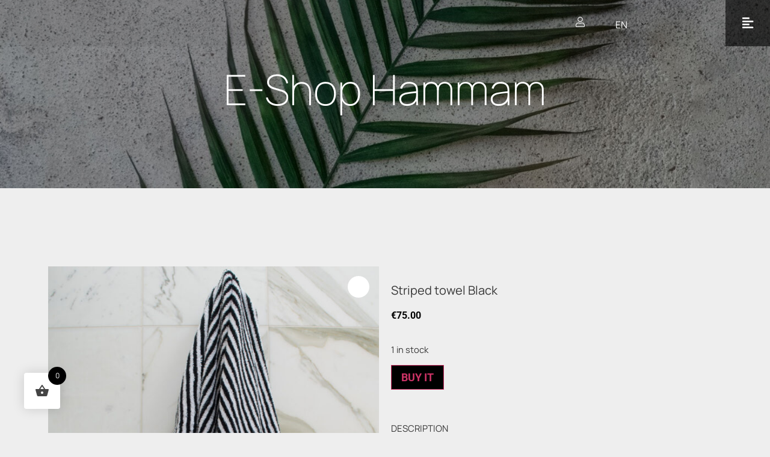

--- FILE ---
content_type: text/html; charset=UTF-8
request_url: https://hammam.gr/en/product/pestemal-grey-white/
body_size: 36799
content:
<!doctype html><html lang="en-US"><head><meta charset="UTF-8"><link data-optimized="2" rel="stylesheet" href="https://hammam.gr/wp-content/litespeed/css/81f6212d3afd7b1918d5189dd19ef9d6.css?ver=887cc" /><meta name="viewport" content="width=device-width, initial-scale=1"><link rel="profile" href="https://gmpg.org/xfn/11"><meta name='robots' content='index, follow, max-image-preview:large, max-snippet:-1, max-video-preview:-1' />
 <script data-cfasync="false" data-pagespeed-no-defer>var gtm4wp_datalayer_name = "dataLayer";
	var dataLayer = dataLayer || [];
	const gtm4wp_use_sku_instead = false;
	const gtm4wp_currency = 'EUR';
	const gtm4wp_product_per_impression = 10;
	const gtm4wp_clear_ecommerce = false;</script> <title>Ριγέ πετσέτα Black - Hammam Baths</title><meta name="description" content="Ριγέ πετσέτα από 100% βαμβάκι με χειροποίητο κρόσσι.  100cm x 170cm" /><link rel="canonical" href="https://hammam.gr/en/product/pestemal-grey-white/" /><meta property="og:locale" content="en_US" /><meta property="og:type" content="article" /><meta property="og:title" content="Ριγέ πετσέτα Black - Hammam Baths" /><meta property="og:description" content="Ριγέ πετσέτα από 100% βαμβάκι με χειροποίητο κρόσσι.  100cm x 170cm" /><meta property="og:url" content="https://hammam.gr/en/product/pestemal-grey-white/" /><meta property="og:site_name" content="Hammam Baths" /><meta property="article:publisher" content="https://web.facebook.com/HammamBaths/" /><meta property="article:modified_time" content="2024-07-12T09:07:27+00:00" /><meta property="og:image" content="https://hammam.gr/wp-content/uploads/2023/04/Ottomania-towel-Stripes-black-5194-2.jpg" /><meta property="og:image:width" content="1200" /><meta property="og:image:height" content="1600" /><meta property="og:image:type" content="image/jpeg" /><meta name="twitter:card" content="summary_large_image" /><meta name="twitter:label1" content="Est. reading time" /><meta name="twitter:data1" content="1 minute" /> <script type="application/ld+json" class="yoast-schema-graph">{"@context":"https://schema.org","@graph":[{"@type":["WebPage","ItemPage"],"@id":"https://hammam.gr/product/pestemal-grey-white/","url":"https://hammam.gr/product/pestemal-grey-white/","name":"Ριγέ πετσέτα Black - Hammam Baths","isPartOf":{"@id":"https://hammam.gr/#website"},"primaryImageOfPage":{"@id":"https://hammam.gr/product/pestemal-grey-white/#primaryimage"},"image":{"@id":"https://hammam.gr/product/pestemal-grey-white/#primaryimage"},"thumbnailUrl":"https://hammam.gr/wp-content/uploads/2023/04/Ottomania-towel-Stripes-black-5194-2.jpg","datePublished":"2023-04-30T13:18:42+00:00","dateModified":"2024-07-12T09:07:27+00:00","description":"Ριγέ πετσέτα από 100% βαμβάκι με χειροποίητο κρόσσι. 100cm x 170cm","breadcrumb":{"@id":"https://hammam.gr/product/pestemal-grey-white/#breadcrumb"},"inLanguage":"en-US","potentialAction":[{"@type":"ReadAction","target":["https://hammam.gr/product/pestemal-grey-white/"]}]},{"@type":"ImageObject","inLanguage":"en-US","@id":"https://hammam.gr/product/pestemal-grey-white/#primaryimage","url":"https://hammam.gr/wp-content/uploads/2023/04/Ottomania-towel-Stripes-black-5194-2.jpg","contentUrl":"https://hammam.gr/wp-content/uploads/2023/04/Ottomania-towel-Stripes-black-5194-2.jpg","width":1200,"height":1600,"caption":"Ριγέ πετσέτα από 100% βαμβάκι με χειροποίητο κρόσσι. 100cm x 170cm"},{"@type":"BreadcrumbList","@id":"https://hammam.gr/product/pestemal-grey-white/#breadcrumb","itemListElement":[{"@type":"ListItem","position":1,"name":"Home","item":"https://hammam.gr/"},{"@type":"ListItem","position":2,"name":"E-shop","item":"https://hammam.gr/eshop/"},{"@type":"ListItem","position":3,"name":"Ριγέ πετσέτα Black"}]},{"@type":"WebSite","@id":"https://hammam.gr/#website","url":"https://hammam.gr/","name":"Hammam Baths","description":"Ζήσε την αυθεντική εμπειρία χαμάμ!","publisher":{"@id":"https://hammam.gr/#organization"},"potentialAction":[{"@type":"SearchAction","target":{"@type":"EntryPoint","urlTemplate":"https://hammam.gr/?s={search_term_string}"},"query-input":{"@type":"PropertyValueSpecification","valueRequired":true,"valueName":"search_term_string"}}],"inLanguage":"en-US"},{"@type":"Organization","@id":"https://hammam.gr/#organization","name":"Hammam Baths","url":"https://hammam.gr/","logo":{"@type":"ImageObject","inLanguage":"en-US","@id":"https://hammam.gr/#/schema/logo/image/","url":"https://hammam.gr/wp-content/uploads/2021/02/hammam_og_plain.png","contentUrl":"https://hammam.gr/wp-content/uploads/2021/02/hammam_og_plain.png","width":1200,"height":630,"caption":"Hammam Baths"},"image":{"@id":"https://hammam.gr/#/schema/logo/image/"},"sameAs":["https://web.facebook.com/HammamBaths/","https://www.instagram.com/hammambaths/","https://www.youtube.com/channel/UC-K1kuq7bcrUNaIhc9vOPjA"]}]}</script> <link rel="alternate" type="application/rss+xml" title="Hammam Baths &raquo; Feed" href="https://hammam.gr/en/feed/" /><link rel="alternate" type="application/rss+xml" title="Hammam Baths &raquo; Comments Feed" href="https://hammam.gr/en/comments/feed/" /><link rel="alternate" type="application/rss+xml" title="Hammam Baths &raquo; Ριγέ πετσέτα Black Comments Feed" href="https://hammam.gr/en/product/pestemal-grey-white/feed/" /> <script src="https://hammam.gr/wp-includes/js/jquery/jquery.min.js?ver=3.7.1" id="jquery-core-js"></script> <script data-optimized="1" src="https://hammam.gr/wp-content/litespeed/js/f200d614c63bf16e2e06ac180c811d63.js?ver=36773" id="jquery-migrate-js" defer data-deferred="1"></script> <script data-optimized="1" src="https://hammam.gr/wp-content/litespeed/js/02d7a35316c092d8d9e7909aaad63f79.js?ver=5fadc" id="jquery-blockui-js" defer data-wp-strategy="defer"></script> <script data-optimized="1" id="wc-add-to-cart-js-extra" src="[data-uri]" defer></script> <script data-optimized="1" src="https://hammam.gr/wp-content/litespeed/js/fb217fc7bb7bc546c36163023332aded.js?ver=050cb" id="wc-add-to-cart-js" defer data-wp-strategy="defer"></script> <script data-optimized="1" src="https://hammam.gr/wp-content/litespeed/js/82db6b275f4896c1abab6d7a47122e38.js?ver=80757" id="zoom-js" defer data-wp-strategy="defer"></script> <script data-optimized="1" src="https://hammam.gr/wp-content/litespeed/js/cc05eb167b3948d604da69e4234cb9d5.js?ver=09ec2" id="flexslider-js" defer data-wp-strategy="defer"></script> <script data-optimized="1" src="https://hammam.gr/wp-content/litespeed/js/02b346f36c4f40a802fbb0adc0b3ad9c.js?ver=2c978" id="photoswipe-js" defer data-wp-strategy="defer"></script> <script data-optimized="1" src="https://hammam.gr/wp-content/litespeed/js/a2af3d2b3c6962c10d626c2f5a0bb232.js?ver=24bcd" id="photoswipe-ui-default-js" defer data-wp-strategy="defer"></script> <script data-optimized="1" id="wc-single-product-js-extra" src="[data-uri]" defer></script> <script data-optimized="1" src="https://hammam.gr/wp-content/litespeed/js/b5aedf10d4be5738924105d727127359.js?ver=9955d" id="wc-single-product-js" defer data-wp-strategy="defer"></script> <script data-optimized="1" src="https://hammam.gr/wp-content/litespeed/js/7074fe580e2150fa19b2dd1b16ae6f96.js?ver=5569b" id="js-cookie-js" data-wp-strategy="defer"></script> <script data-optimized="1" id="woocommerce-js-extra" src="[data-uri]" defer></script> <script data-optimized="1" src="https://hammam.gr/wp-content/litespeed/js/4a14bdb22e223a135601b5ca599d2a1b.js?ver=8ae8f" id="woocommerce-js" defer data-wp-strategy="defer"></script> <script data-optimized="1" id="wt-woocommerce-gift-cards-js-extra" src="[data-uri]" defer></script> <script data-optimized="1" src="https://hammam.gr/wp-content/litespeed/js/6b0c65daa01c740aaaf568e90391a72e.js?ver=f47df" id="wt-woocommerce-gift-cards-js" defer data-deferred="1"></script> <script data-optimized="1" id="wt-smart-coupon-for-woo-js-extra" src="[data-uri]" defer></script> <script data-optimized="1" src="https://hammam.gr/wp-content/litespeed/js/445fa22135e7a80c881768561609395f.js?ver=4bff2" id="wt-smart-coupon-for-woo-js" defer data-deferred="1"></script> <script data-optimized="1" src="https://hammam.gr/wp-content/litespeed/js/3dc9512292cf5fedf35c834b42c15391.js?ver=32b93" id="trp-frontend-compatibility-js" defer data-deferred="1"></script> <script data-optimized="1" id="woo-conditional-payments-js-js-extra" src="[data-uri]" defer></script> <script data-optimized="1" src="https://hammam.gr/wp-content/litespeed/js/7915c8e6fde266d366651f6e00a9c537.js?ver=8eec8" id="woo-conditional-payments-js-js" defer data-deferred="1"></script> <link rel="https://api.w.org/" href="https://hammam.gr/en/wp-json/" /><link rel="alternate" title="JSON" type="application/json" href="https://hammam.gr/en/wp-json/wp/v2/product/12910" /><link rel="EditURI" type="application/rsd+xml" title="RSD" href="https://hammam.gr/xmlrpc.php?rsd" /><meta name="generator" content="WordPress 6.7.4" /><meta name="generator" content="WooCommerce 9.7.2" /><link rel='shortlink' href='https://hammam.gr/en/?p=12910' /><link rel="alternate" title="oEmbed (JSON)" type="application/json+oembed" href="https://hammam.gr/en/wp-json/oembed/1.0/embed?url=https%3A%2F%2Fhammam.gr%2Fen%2Fproduct%2Fpestemal-grey-white%2F" /><link rel="alternate" title="oEmbed (XML)" type="text/xml+oembed" href="https://hammam.gr/en/wp-json/oembed/1.0/embed?url=https%3A%2F%2Fhammam.gr%2Fen%2Fproduct%2Fpestemal-grey-white%2F&#038;format=xml" /><link rel="alternate" hreflang="el" href="https://hammam.gr/product/pestemal-grey-white/"/><link rel="alternate" hreflang="en-US" href="https://hammam.gr/en/product/pestemal-grey-white/"/><link rel="alternate" hreflang="en" href="https://hammam.gr/en/product/pestemal-grey-white/"/> <script data-cfasync="false" data-pagespeed-no-defer type="text/javascript">var dataLayer_content = {"pagePostType":"product","pagePostType2":"single-product","pagePostAuthor":"Nayia","customerTotalOrders":0,"customerTotalOrderValue":0,"customerFirstName":"","customerLastName":"","customerBillingFirstName":"","customerBillingLastName":"","customerBillingCompany":"","customerBillingAddress1":"","customerBillingAddress2":"","customerBillingCity":"","customerBillingState":"","customerBillingPostcode":"","customerBillingCountry":"","customerBillingEmail":"","customerBillingEmailHash":"","customerBillingPhone":"","customerShippingFirstName":"","customerShippingLastName":"","customerShippingCompany":"","customerShippingAddress1":"","customerShippingAddress2":"","customerShippingCity":"","customerShippingState":"","customerShippingPostcode":"","customerShippingCountry":"","productRatingCounts":[],"productAverageRating":0,"productReviewCount":0,"productType":"simple","productIsVariable":0};
	dataLayer.push( dataLayer_content );</script> <script data-cfasync="false">(function(w,d,s,l,i){w[l]=w[l]||[];w[l].push({'gtm.start':
new Date().getTime(),event:'gtm.js'});var f=d.getElementsByTagName(s)[0],
j=d.createElement(s),dl=l!='dataLayer'?'&l='+l:'';j.async=true;j.src=
'//www.googletagmanager.com/gtm.js?id='+i+dl;f.parentNode.insertBefore(j,f);
})(window,document,'script','dataLayer','GTM-TK2QMZ');</script> 	<noscript><style>.woocommerce-product-gallery{ opacity: 1 !important; }</style></noscript><meta name="generator" content="Elementor 3.28.3; features: additional_custom_breakpoints, e_local_google_fonts; settings: css_print_method-external, google_font-enabled, font_display-auto">
 <script>(function(w,d,s,l,i){w[l]=w[l]||[];w[l].push({'gtm.start':
new Date().getTime(),event:'gtm.js'});var f=d.getElementsByTagName(s)[0],
j=d.createElement(s),dl=l!='dataLayer'?'&l='+l:'';j.async=true;j.src=
'https://www.googletagmanager.com/gtm.js?id='+i+dl;f.parentNode.insertBefore(j,f);
})(window,document,'script','dataLayer','GTM-TK2QMZ');</script>  <script data-optimized="1"  type="text/javascript" src="[data-uri]" defer></script>  <script data-optimized="1"  type="text/javascript" src="[data-uri]" defer></script> <link rel="icon" href="https://hammam.gr/wp-content/uploads/2020/11/flaticon-hammam.png" sizes="32x32" /><link rel="icon" href="https://hammam.gr/wp-content/uploads/2020/11/flaticon-hammam.png" sizes="192x192" /><link rel="apple-touch-icon" href="https://hammam.gr/wp-content/uploads/2020/11/flaticon-hammam.png" /><meta name="msapplication-TileImage" content="https://hammam.gr/wp-content/uploads/2020/11/flaticon-hammam.png" /></head><body class="product-template-default single single-product postid-12910 wp-custom-logo wp-embed-responsive theme-hello-elementor woocommerce woocommerce-page woocommerce-no-js translatepress-en_US theme-default jet-mega-menu-location e-wc-error-notice e-wc-message-notice e-wc-info-notice elementor-default elementor-template-full-width elementor-kit-9 elementor-page-3192"><noscript><iframe src="https://www.googletagmanager.com/ns.html?id=GTM-TK2QMZ" height="0" width="0" style="display:none;visibility:hidden" aria-hidden="true"></iframe></noscript><noscript><iframe src="https://www.googletagmanager.com/ns.html?id=GTM-TK2QMZ"
height="0" width="0" style="display:none;visibility:hidden"></iframe></noscript><a class="skip-link screen-reader-text" href="#content" data-no-translation="" data-trp-gettext="">Skip to content</a><div data-elementor-type="header" data-elementor-id="648" class="elementor elementor-648 elementor-location-header" data-elementor-post-type="elementor_library"><section class="elementor-section elementor-top-section elementor-element elementor-element-695bd6aa elementor-section-full_width elementor-hidden-phone elementor-section-height-default elementor-section-height-default" data-id="695bd6aa" data-element_type="section" data-settings="{&quot;jet_parallax_layout_list&quot;:[{&quot;_id&quot;:&quot;70718ff&quot;,&quot;jet_parallax_layout_image&quot;:{&quot;url&quot;:&quot;&quot;,&quot;id&quot;:&quot;&quot;,&quot;size&quot;:&quot;&quot;},&quot;jet_parallax_layout_image_tablet&quot;:{&quot;url&quot;:&quot;&quot;,&quot;id&quot;:&quot;&quot;,&quot;size&quot;:&quot;&quot;},&quot;jet_parallax_layout_image_mobile&quot;:{&quot;url&quot;:&quot;&quot;,&quot;id&quot;:&quot;&quot;,&quot;size&quot;:&quot;&quot;},&quot;jet_parallax_layout_speed&quot;:{&quot;unit&quot;:&quot;%&quot;,&quot;size&quot;:50,&quot;sizes&quot;:[]},&quot;jet_parallax_layout_type&quot;:&quot;scroll&quot;,&quot;jet_parallax_layout_direction&quot;:null,&quot;jet_parallax_layout_fx_direction&quot;:null,&quot;jet_parallax_layout_z_index&quot;:&quot;&quot;,&quot;jet_parallax_layout_bg_x&quot;:50,&quot;jet_parallax_layout_bg_x_tablet&quot;:&quot;&quot;,&quot;jet_parallax_layout_bg_x_mobile&quot;:&quot;&quot;,&quot;jet_parallax_layout_bg_y&quot;:50,&quot;jet_parallax_layout_bg_y_tablet&quot;:&quot;&quot;,&quot;jet_parallax_layout_bg_y_mobile&quot;:&quot;&quot;,&quot;jet_parallax_layout_bg_size&quot;:&quot;auto&quot;,&quot;jet_parallax_layout_bg_size_tablet&quot;:&quot;&quot;,&quot;jet_parallax_layout_bg_size_mobile&quot;:&quot;&quot;,&quot;jet_parallax_layout_animation_prop&quot;:&quot;transform&quot;,&quot;jet_parallax_layout_on&quot;:[&quot;desktop&quot;,&quot;tablet&quot;]}],&quot;background_background&quot;:&quot;classic&quot;}"><div class="elementor-container elementor-column-gap-default"><div class="elementor-column elementor-col-100 elementor-top-column elementor-element elementor-element-69c0aea4 jet-family-column-flex-horizontal jet-family-column-flex-center jet-family-column-flex-wrap-false" data-id="69c0aea4" data-element_type="column"><div class="elementor-widget-wrap elementor-element-populated"><div class="dce-visibility-element-hidden dce-visibility-original-content elementor-element elementor-element-7a0f34f2 toggle-icon--bag-light elementor-widget__width-auto elementor-menu-cart--items-indicator-bubble elementor-menu-cart--show-subtotal-yes elementor-menu-cart--cart-type-side-cart elementor-menu-cart--show-remove-button-yes elementor-widget elementor-widget-woocommerce-menu-cart" data-id="7a0f34f2" data-element_type="widget" data-settings="{&quot;enabled_visibility&quot;:&quot;yes&quot;,&quot;cart_type&quot;:&quot;side-cart&quot;,&quot;open_cart&quot;:&quot;click&quot;,&quot;automatically_open_cart&quot;:&quot;no&quot;,&quot;dce_visibility_event&quot;:&quot;click&quot;}" data-widget_type="woocommerce-menu-cart.default"><div class="elementor-widget-container"><div class="elementor-menu-cart__wrapper"><div class="elementor-menu-cart__toggle_wrapper"><div class="elementor-menu-cart__container elementor-lightbox" aria-hidden="true"><div class="elementor-menu-cart__main" aria-hidden="true"><div class="elementor-menu-cart__close-button"></div><div class="widget_shopping_cart_content"></div></div></div><div class="elementor-menu-cart__toggle elementor-button-wrapper">
<a id="elementor-menu-cart__toggle_button" href="#" class="elementor-menu-cart__toggle_button elementor-button elementor-size-sm" aria-expanded="false">
<span class="elementor-button-text"><span class="woocommerce-Price-amount amount"><bdi><span class="woocommerce-Price-currencySymbol">&euro;</span>0.00</bdi></span></span>
<span class="elementor-button-icon">
<span class="elementor-button-icon-qty" data-counter="0">0</span>
<i class="eicon-bag-light"></i>					<span class="elementor-screen-only" data-no-translation="" data-trp-gettext="">Cart</span>
</span>
</a></div></div></div></div></div><div class="elementor-element elementor-element-1d59e00c elementor-align-center elementor-widget__width-auto elementor-widget elementor-widget-button" data-id="1d59e00c" data-element_type="widget" data-widget_type="button.default"><div class="elementor-widget-container"><div class="elementor-button-wrapper">
<a class="elementor-button elementor-button-link elementor-size-sm" href="https://hammam.gr/en/my-account/">
<span class="elementor-button-content-wrapper">
<span class="elementor-button-icon">
<svg xmlns="http://www.w3.org/2000/svg" width="17" height="19" viewbox="0 0 17 19"><g fill="none" fill-rule="evenodd"><g fill="#FFF"><path d="M1307.5 36.188c2.007 0 3.643 1.599 3.643 3.562 0 1.963-1.636 3.563-3.643 3.563-2.007 0-3.643-1.6-3.643-3.563s1.636-3.563 3.643-3.563zm0 8.312c2.683 0 4.857-2.126 4.857-4.75S1310.183 35 1307.5 35c-2.683 0-4.857 2.126-4.857 4.75s2.174 4.75 4.857 4.75zm7.286 7.719c0 .326-.274.593-.607.593h-13.358c-.333 0-.607-.267-.607-.593v-1.544c0-2.097 1.742-3.8 3.886-3.8.744 0 1.484.594 3.4.594 1.912 0 2.656-.594 3.4-.594 2.144 0 3.886 1.703 3.886 3.8v1.544zm-3.886-6.532c-1.09 0-1.613.594-3.4.594s-2.307-.593-3.4-.593c-2.816 0-5.1 2.233-5.1 4.987v1.544c0 .983.816 1.781 1.821 1.781h13.358c1.005 0 1.821-.798 1.821-1.781v-1.544c0-2.754-2.284-4.987-5.1-4.987z" transform="translate(-1299 -35)"></path></g></g></svg>			</span>
<span class="elementor-button-text">.</span>
</span>
</a></div></div></div><div class="elementor-element elementor-element-4b40e4b elementor-widget__width-auto elementor-widget elementor-widget-text-editor" data-id="4b40e4b" data-element_type="widget" data-widget_type="text-editor.default"><div class="elementor-widget-container"><div class="trp_language_switcher_shortcode"><div class="trp-language-switcher trp-language-switcher-container" data-no-translation><div class="trp-ls-shortcode-current-language">
<a href="#" class="trp-ls-shortcode-disabled-language trp-ls-disabled-language" title="English" onclick="event.preventDefault()">
EN		</a></div><div class="trp-ls-shortcode-language">
<a href="#" class="trp-ls-shortcode-disabled-language trp-ls-disabled-language"  title="English" onclick="event.preventDefault()">
EN		</a>
<a href="https://hammam.gr/product/pestemal-grey-white/" title="Greek">
EL        </a></div> <script type="application/javascript">// need to have the same with set from JS on both divs. Otherwise it can push stuff around in HTML
        var trp_ls_shortcodes = document.querySelectorAll('.trp_language_switcher_shortcode .trp-language-switcher');
        if ( trp_ls_shortcodes.length > 0) {
            // get the last language switcher added
            var trp_el = trp_ls_shortcodes[trp_ls_shortcodes.length - 1];

            var trp_shortcode_language_item = trp_el.querySelector( '.trp-ls-shortcode-language' )
            // set width
            var trp_ls_shortcode_width                                               = trp_shortcode_language_item.offsetWidth + 16;
            trp_shortcode_language_item.style.width                                  = trp_ls_shortcode_width + 'px';
            trp_el.querySelector( '.trp-ls-shortcode-current-language' ).style.width = trp_ls_shortcode_width + 'px';

            // We're putting this on display: none after we have its width.
            trp_shortcode_language_item.style.display = 'none';
        }</script> </div></div></div></div><div class="elementor-element elementor-element-1d581c5 elementor-align-right elementor-widget__width-auto elementor-widget elementor-widget-button" data-id="1d581c5" data-element_type="widget" data-widget_type="button.default"><div class="elementor-widget-container"><div class="elementor-button-wrapper">
<a class="elementor-button elementor-button-link elementor-size-sm" href="#elementor-action%3Aaction%3Dpopup%3Aopen%26settings%3DeyJpZCI6Ijc2OSIsInRvZ2dsZSI6ZmFsc2V9">
<span class="elementor-button-content-wrapper">
<span class="elementor-button-icon">
<i aria-hidden="true" class="fas fa-align-left"></i>			</span>
<span class="elementor-button-text">.</span>
</span>
</a></div></div></div></div></div></div></section><section class="elementor-section elementor-top-section elementor-element elementor-element-b8f498a elementor-section-full_width elementor-hidden-desktop elementor-hidden-tablet elementor-section-height-default elementor-section-height-default" data-id="b8f498a" data-element_type="section" data-settings="{&quot;jet_parallax_layout_list&quot;:[{&quot;_id&quot;:&quot;70718ff&quot;,&quot;jet_parallax_layout_image&quot;:{&quot;url&quot;:&quot;&quot;,&quot;id&quot;:&quot;&quot;,&quot;size&quot;:&quot;&quot;},&quot;jet_parallax_layout_image_tablet&quot;:{&quot;url&quot;:&quot;&quot;,&quot;id&quot;:&quot;&quot;,&quot;size&quot;:&quot;&quot;},&quot;jet_parallax_layout_image_mobile&quot;:{&quot;url&quot;:&quot;&quot;,&quot;id&quot;:&quot;&quot;,&quot;size&quot;:&quot;&quot;},&quot;jet_parallax_layout_speed&quot;:{&quot;unit&quot;:&quot;%&quot;,&quot;size&quot;:50,&quot;sizes&quot;:[]},&quot;jet_parallax_layout_type&quot;:&quot;scroll&quot;,&quot;jet_parallax_layout_direction&quot;:null,&quot;jet_parallax_layout_fx_direction&quot;:null,&quot;jet_parallax_layout_z_index&quot;:&quot;&quot;,&quot;jet_parallax_layout_bg_x&quot;:50,&quot;jet_parallax_layout_bg_x_tablet&quot;:&quot;&quot;,&quot;jet_parallax_layout_bg_x_mobile&quot;:&quot;&quot;,&quot;jet_parallax_layout_bg_y&quot;:50,&quot;jet_parallax_layout_bg_y_tablet&quot;:&quot;&quot;,&quot;jet_parallax_layout_bg_y_mobile&quot;:&quot;&quot;,&quot;jet_parallax_layout_bg_size&quot;:&quot;auto&quot;,&quot;jet_parallax_layout_bg_size_tablet&quot;:&quot;&quot;,&quot;jet_parallax_layout_bg_size_mobile&quot;:&quot;&quot;,&quot;jet_parallax_layout_animation_prop&quot;:&quot;transform&quot;,&quot;jet_parallax_layout_on&quot;:[&quot;desktop&quot;,&quot;tablet&quot;]}],&quot;background_background&quot;:&quot;classic&quot;}"><div class="elementor-container elementor-column-gap-default"><div class="elementor-column elementor-col-50 elementor-top-column elementor-element elementor-element-bdc1164 jet-family-column-flex-horizontal jet-family-column-flex-center jet-family-column-flex-wrap-false" data-id="bdc1164" data-element_type="column"><div class="elementor-widget-wrap elementor-element-populated"><div class="elementor-element elementor-element-9a03346 elementor-align-left elementor-mobile-align-left elementor-widget__width-auto elementor-widget elementor-widget-button" data-id="9a03346" data-element_type="widget" data-widget_type="button.default"><div class="elementor-widget-container"><div class="elementor-button-wrapper">
<a class="elementor-button elementor-button-link elementor-size-sm" href="#elementor-action%3Aaction%3Dpopup%3Aopen%26settings%3DeyJpZCI6Ijc2OSIsInRvZ2dsZSI6ZmFsc2V9">
<span class="elementor-button-content-wrapper">
<span class="elementor-button-icon">
<i aria-hidden="true" class="fas fa-align-left"></i>			</span>
<span class="elementor-button-text">.</span>
</span>
</a></div></div></div></div></div><div class="elementor-column elementor-col-50 elementor-top-column elementor-element elementor-element-008f23a" data-id="008f23a" data-element_type="column"><div class="elementor-widget-wrap elementor-element-populated"><div class="elementor-element elementor-element-0b1011d elementor-align-center elementor-widget__width-auto elementor-widget elementor-widget-button" data-id="0b1011d" data-element_type="widget" data-widget_type="button.default"><div class="elementor-widget-container"><div class="elementor-button-wrapper">
<a class="elementor-button elementor-button-link elementor-size-sm" href="https://hammam.gr/en/my-account/">
<span class="elementor-button-content-wrapper">
<span class="elementor-button-icon">
<svg xmlns="http://www.w3.org/2000/svg" width="17" height="19" viewbox="0 0 17 19"><g fill="none" fill-rule="evenodd"><g fill="#FFF"><path d="M1307.5 36.188c2.007 0 3.643 1.599 3.643 3.562 0 1.963-1.636 3.563-3.643 3.563-2.007 0-3.643-1.6-3.643-3.563s1.636-3.563 3.643-3.563zm0 8.312c2.683 0 4.857-2.126 4.857-4.75S1310.183 35 1307.5 35c-2.683 0-4.857 2.126-4.857 4.75s2.174 4.75 4.857 4.75zm7.286 7.719c0 .326-.274.593-.607.593h-13.358c-.333 0-.607-.267-.607-.593v-1.544c0-2.097 1.742-3.8 3.886-3.8.744 0 1.484.594 3.4.594 1.912 0 2.656-.594 3.4-.594 2.144 0 3.886 1.703 3.886 3.8v1.544zm-3.886-6.532c-1.09 0-1.613.594-3.4.594s-2.307-.593-3.4-.593c-2.816 0-5.1 2.233-5.1 4.987v1.544c0 .983.816 1.781 1.821 1.781h13.358c1.005 0 1.821-.798 1.821-1.781v-1.544c0-2.754-2.284-4.987-5.1-4.987z" transform="translate(-1299 -35)"></path></g></g></svg>			</span>
<span class="elementor-button-text">.</span>
</span>
</a></div></div></div><div class="elementor-element elementor-element-43351f5 toggle-icon--bag-light elementor-widget__width-auto elementor-menu-cart--items-indicator-bubble elementor-menu-cart--show-subtotal-yes elementor-menu-cart--cart-type-side-cart elementor-menu-cart--show-remove-button-yes elementor-widget elementor-widget-woocommerce-menu-cart" data-id="43351f5" data-element_type="widget" data-settings="{&quot;cart_type&quot;:&quot;side-cart&quot;,&quot;open_cart&quot;:&quot;click&quot;,&quot;automatically_open_cart&quot;:&quot;no&quot;}" data-widget_type="woocommerce-menu-cart.default"><div class="elementor-widget-container"><div class="elementor-menu-cart__wrapper"><div class="elementor-menu-cart__toggle_wrapper"><div class="elementor-menu-cart__container elementor-lightbox" aria-hidden="true"><div class="elementor-menu-cart__main" aria-hidden="true"><div class="elementor-menu-cart__close-button"></div><div class="widget_shopping_cart_content"></div></div></div><div class="elementor-menu-cart__toggle elementor-button-wrapper">
<a id="elementor-menu-cart__toggle_button" href="#" class="elementor-menu-cart__toggle_button elementor-button elementor-size-sm" aria-expanded="false">
<span class="elementor-button-text"><span class="woocommerce-Price-amount amount"><bdi><span class="woocommerce-Price-currencySymbol">&euro;</span>0.00</bdi></span></span>
<span class="elementor-button-icon">
<span class="elementor-button-icon-qty" data-counter="0">0</span>
<i class="eicon-bag-light"></i>					<span class="elementor-screen-only" data-no-translation="" data-trp-gettext="">Cart</span>
</span>
</a></div></div></div></div></div><div class="elementor-element elementor-element-b7905f9 elementor-widget__width-auto elementor-widget-mobile__width-initial elementor-widget elementor-widget-text-editor" data-id="b7905f9" data-element_type="widget" data-widget_type="text-editor.default"><div class="elementor-widget-container"><div class="trp_language_switcher_shortcode"><div class="trp-language-switcher trp-language-switcher-container" data-no-translation><div class="trp-ls-shortcode-current-language">
<a href="#" class="trp-ls-shortcode-disabled-language trp-ls-disabled-language" title="English" onclick="event.preventDefault()">
EN		</a></div><div class="trp-ls-shortcode-language">
<a href="#" class="trp-ls-shortcode-disabled-language trp-ls-disabled-language"  title="English" onclick="event.preventDefault()">
EN		</a>
<a href="https://hammam.gr/product/pestemal-grey-white/" title="Greek">
EL        </a></div> <script type="application/javascript">// need to have the same with set from JS on both divs. Otherwise it can push stuff around in HTML
        var trp_ls_shortcodes = document.querySelectorAll('.trp_language_switcher_shortcode .trp-language-switcher');
        if ( trp_ls_shortcodes.length > 0) {
            // get the last language switcher added
            var trp_el = trp_ls_shortcodes[trp_ls_shortcodes.length - 1];

            var trp_shortcode_language_item = trp_el.querySelector( '.trp-ls-shortcode-language' )
            // set width
            var trp_ls_shortcode_width                                               = trp_shortcode_language_item.offsetWidth + 16;
            trp_shortcode_language_item.style.width                                  = trp_ls_shortcode_width + 'px';
            trp_el.querySelector( '.trp-ls-shortcode-current-language' ).style.width = trp_ls_shortcode_width + 'px';

            // We're putting this on display: none after we have its width.
            trp_shortcode_language_item.style.display = 'none';
        }</script> </div></div></div></div></div></div></div></section><section class="elementor-section elementor-top-section elementor-element elementor-element-736d811b elementor-section-boxed elementor-section-height-default elementor-section-height-default" data-id="736d811b" data-element_type="section" data-settings="{&quot;jet_parallax_layout_list&quot;:[{&quot;_id&quot;:&quot;a588839&quot;,&quot;jet_parallax_layout_image&quot;:{&quot;url&quot;:&quot;&quot;,&quot;id&quot;:&quot;&quot;,&quot;size&quot;:&quot;&quot;},&quot;jet_parallax_layout_image_tablet&quot;:{&quot;url&quot;:&quot;&quot;,&quot;id&quot;:&quot;&quot;,&quot;size&quot;:&quot;&quot;},&quot;jet_parallax_layout_image_mobile&quot;:{&quot;url&quot;:&quot;&quot;,&quot;id&quot;:&quot;&quot;,&quot;size&quot;:&quot;&quot;},&quot;jet_parallax_layout_speed&quot;:{&quot;unit&quot;:&quot;%&quot;,&quot;size&quot;:50,&quot;sizes&quot;:[]},&quot;jet_parallax_layout_type&quot;:&quot;scroll&quot;,&quot;jet_parallax_layout_direction&quot;:null,&quot;jet_parallax_layout_fx_direction&quot;:null,&quot;jet_parallax_layout_z_index&quot;:&quot;&quot;,&quot;jet_parallax_layout_bg_x&quot;:50,&quot;jet_parallax_layout_bg_x_tablet&quot;:&quot;&quot;,&quot;jet_parallax_layout_bg_x_mobile&quot;:&quot;&quot;,&quot;jet_parallax_layout_bg_y&quot;:50,&quot;jet_parallax_layout_bg_y_tablet&quot;:&quot;&quot;,&quot;jet_parallax_layout_bg_y_mobile&quot;:&quot;&quot;,&quot;jet_parallax_layout_bg_size&quot;:&quot;auto&quot;,&quot;jet_parallax_layout_bg_size_tablet&quot;:&quot;&quot;,&quot;jet_parallax_layout_bg_size_mobile&quot;:&quot;&quot;,&quot;jet_parallax_layout_animation_prop&quot;:&quot;transform&quot;,&quot;jet_parallax_layout_on&quot;:[&quot;desktop&quot;,&quot;tablet&quot;]}],&quot;background_background&quot;:&quot;classic&quot;}"><div class="elementor-container elementor-column-gap-default"><div class="elementor-column elementor-col-100 elementor-top-column elementor-element elementor-element-31f5e7ff" data-id="31f5e7ff" data-element_type="column" data-settings="{&quot;background_background&quot;:&quot;classic&quot;}"><div class="elementor-widget-wrap elementor-element-populated"><div class="elementor-element elementor-element-196008cf elementor-widget__width-auto elementor-widget elementor-widget-theme-site-logo elementor-widget-image" data-id="196008cf" data-element_type="widget" data-widget_type="theme-site-logo.default"><div class="elementor-widget-container">
<a href="https://hammam.gr/en">
<img data-lazyloaded="1" src="[data-uri]" data-src="https://hammam.gr/wp-content/uploads/2020/10/hammam-logo.svg" title="hammam-logo" alt="hammam" loading="lazy" /><noscript><img src="https://hammam.gr/wp-content/uploads/2020/10/hammam-logo.svg" title="hammam-logo" alt="hammam" loading="lazy" /></noscript>				</a></div></div></div></div></div></section><section class="elementor-section elementor-top-section elementor-element elementor-element-3b164845 elementor-section-height-min-height elementor-section-boxed elementor-section-height-default elementor-section-items-middle" data-id="3b164845" data-element_type="section" data-settings="{&quot;jet_parallax_layout_list&quot;:[{&quot;jet_parallax_layout_image&quot;:{&quot;url&quot;:&quot;&quot;,&quot;id&quot;:&quot;&quot;,&quot;size&quot;:&quot;&quot;},&quot;_id&quot;:&quot;22fbab2&quot;,&quot;jet_parallax_layout_image_tablet&quot;:{&quot;url&quot;:&quot;&quot;,&quot;id&quot;:&quot;&quot;,&quot;size&quot;:&quot;&quot;},&quot;jet_parallax_layout_image_mobile&quot;:{&quot;url&quot;:&quot;&quot;,&quot;id&quot;:&quot;&quot;,&quot;size&quot;:&quot;&quot;},&quot;jet_parallax_layout_speed&quot;:{&quot;unit&quot;:&quot;%&quot;,&quot;size&quot;:50,&quot;sizes&quot;:[]},&quot;jet_parallax_layout_type&quot;:&quot;scroll&quot;,&quot;jet_parallax_layout_direction&quot;:null,&quot;jet_parallax_layout_fx_direction&quot;:null,&quot;jet_parallax_layout_z_index&quot;:&quot;&quot;,&quot;jet_parallax_layout_bg_x&quot;:50,&quot;jet_parallax_layout_bg_x_tablet&quot;:&quot;&quot;,&quot;jet_parallax_layout_bg_x_mobile&quot;:&quot;&quot;,&quot;jet_parallax_layout_bg_y&quot;:50,&quot;jet_parallax_layout_bg_y_tablet&quot;:&quot;&quot;,&quot;jet_parallax_layout_bg_y_mobile&quot;:&quot;&quot;,&quot;jet_parallax_layout_bg_size&quot;:&quot;auto&quot;,&quot;jet_parallax_layout_bg_size_tablet&quot;:&quot;&quot;,&quot;jet_parallax_layout_bg_size_mobile&quot;:&quot;&quot;,&quot;jet_parallax_layout_animation_prop&quot;:&quot;transform&quot;,&quot;jet_parallax_layout_on&quot;:[&quot;desktop&quot;,&quot;tablet&quot;]}],&quot;background_background&quot;:&quot;classic&quot;}"><div class="elementor-container elementor-column-gap-default"><div class="elementor-column elementor-col-100 elementor-top-column elementor-element elementor-element-7f7812b0" data-id="7f7812b0" data-element_type="column"><div class="elementor-widget-wrap elementor-element-populated"><div class="elementor-element elementor-element-399950a4 elementor-widget elementor-widget-heading" data-id="399950a4" data-element_type="widget" data-widget_type="heading.default"><div class="elementor-widget-container"><h2 class="elementor-heading-title elementor-size-default">E-Shop Hammam</h2></div></div></div></div></div></section></div><div class="woocommerce-notices-wrapper"></div><div data-elementor-type="product" data-elementor-id="3192" class="elementor elementor-3192 elementor-location-single post-12910 product type-product status-publish has-post-thumbnail product_cat-vamvakera-eidi product_cat-proionta-chamam first instock shipping-taxable purchasable product-type-simple product" data-elementor-post-type="elementor_library"><section class="elementor-section elementor-top-section elementor-element elementor-element-ec7da14 elementor-section-height-min-height elementor-section-boxed elementor-section-height-default elementor-section-items-middle" data-id="ec7da14" data-element_type="section" data-settings="{&quot;jet_parallax_layout_list&quot;:[{&quot;jet_parallax_layout_image&quot;:{&quot;url&quot;:&quot;&quot;,&quot;id&quot;:&quot;&quot;,&quot;size&quot;:&quot;&quot;},&quot;_id&quot;:&quot;22fbab2&quot;,&quot;jet_parallax_layout_image_tablet&quot;:{&quot;url&quot;:&quot;&quot;,&quot;id&quot;:&quot;&quot;,&quot;size&quot;:&quot;&quot;},&quot;jet_parallax_layout_image_mobile&quot;:{&quot;url&quot;:&quot;&quot;,&quot;id&quot;:&quot;&quot;,&quot;size&quot;:&quot;&quot;},&quot;jet_parallax_layout_speed&quot;:{&quot;unit&quot;:&quot;%&quot;,&quot;size&quot;:50,&quot;sizes&quot;:[]},&quot;jet_parallax_layout_type&quot;:&quot;scroll&quot;,&quot;jet_parallax_layout_direction&quot;:null,&quot;jet_parallax_layout_fx_direction&quot;:null,&quot;jet_parallax_layout_z_index&quot;:&quot;&quot;,&quot;jet_parallax_layout_bg_x&quot;:50,&quot;jet_parallax_layout_bg_x_tablet&quot;:&quot;&quot;,&quot;jet_parallax_layout_bg_x_mobile&quot;:&quot;&quot;,&quot;jet_parallax_layout_bg_y&quot;:50,&quot;jet_parallax_layout_bg_y_tablet&quot;:&quot;&quot;,&quot;jet_parallax_layout_bg_y_mobile&quot;:&quot;&quot;,&quot;jet_parallax_layout_bg_size&quot;:&quot;auto&quot;,&quot;jet_parallax_layout_bg_size_tablet&quot;:&quot;&quot;,&quot;jet_parallax_layout_bg_size_mobile&quot;:&quot;&quot;,&quot;jet_parallax_layout_animation_prop&quot;:&quot;transform&quot;,&quot;jet_parallax_layout_on&quot;:[&quot;desktop&quot;,&quot;tablet&quot;]}],&quot;background_background&quot;:&quot;classic&quot;}"><div class="elementor-container elementor-column-gap-default"><div class="elementor-column elementor-col-100 elementor-top-column elementor-element elementor-element-45af6d1" data-id="45af6d1" data-element_type="column"><div class="elementor-widget-wrap elementor-element-populated"><div class="elementor-element elementor-element-a39bbb8 elementor-widget elementor-widget-heading" data-id="a39bbb8" data-element_type="widget" data-widget_type="heading.default"><div class="elementor-widget-container"><h2 class="elementor-heading-title elementor-size-default">E-Shop Hammam</h2></div></div></div></div></div></section><section class="elementor-section elementor-top-section elementor-element elementor-element-44ecfdd elementor-section-boxed elementor-section-height-default elementor-section-height-default" data-id="44ecfdd" data-element_type="section" data-settings="{&quot;jet_parallax_layout_list&quot;:[]}"><div class="elementor-container elementor-column-gap-default"><div class="elementor-column elementor-col-100 elementor-top-column elementor-element elementor-element-f1773f6" data-id="f1773f6" data-element_type="column"><div class="elementor-widget-wrap elementor-element-populated"><div class="elementor-element elementor-element-2961857 elementor-widget elementor-widget-woocommerce-notices" data-id="2961857" data-element_type="widget" data-widget_type="woocommerce-notices.default"><div class="elementor-widget-container"><div class="e-woocommerce-notices-wrapper e-woocommerce-notices-wrapper-loading"><div class="woocommerce-notices-wrapper"></div></div></div></div></div></div></div></section><section class="elementor-section elementor-top-section elementor-element elementor-element-fed84f0 elementor-section-boxed elementor-section-height-default elementor-section-height-default" data-id="fed84f0" data-element_type="section" data-settings="{&quot;jet_parallax_layout_list&quot;:[{&quot;jet_parallax_layout_image&quot;:{&quot;url&quot;:&quot;&quot;,&quot;id&quot;:&quot;&quot;,&quot;size&quot;:&quot;&quot;},&quot;_id&quot;:&quot;5b053fa&quot;,&quot;jet_parallax_layout_image_tablet&quot;:{&quot;url&quot;:&quot;&quot;,&quot;id&quot;:&quot;&quot;,&quot;size&quot;:&quot;&quot;},&quot;jet_parallax_layout_image_mobile&quot;:{&quot;url&quot;:&quot;&quot;,&quot;id&quot;:&quot;&quot;,&quot;size&quot;:&quot;&quot;},&quot;jet_parallax_layout_speed&quot;:{&quot;unit&quot;:&quot;%&quot;,&quot;size&quot;:50,&quot;sizes&quot;:[]},&quot;jet_parallax_layout_type&quot;:&quot;scroll&quot;,&quot;jet_parallax_layout_direction&quot;:null,&quot;jet_parallax_layout_fx_direction&quot;:null,&quot;jet_parallax_layout_z_index&quot;:&quot;&quot;,&quot;jet_parallax_layout_bg_x&quot;:50,&quot;jet_parallax_layout_bg_x_tablet&quot;:&quot;&quot;,&quot;jet_parallax_layout_bg_x_mobile&quot;:&quot;&quot;,&quot;jet_parallax_layout_bg_y&quot;:50,&quot;jet_parallax_layout_bg_y_tablet&quot;:&quot;&quot;,&quot;jet_parallax_layout_bg_y_mobile&quot;:&quot;&quot;,&quot;jet_parallax_layout_bg_size&quot;:&quot;auto&quot;,&quot;jet_parallax_layout_bg_size_tablet&quot;:&quot;&quot;,&quot;jet_parallax_layout_bg_size_mobile&quot;:&quot;&quot;,&quot;jet_parallax_layout_animation_prop&quot;:&quot;transform&quot;,&quot;jet_parallax_layout_on&quot;:[&quot;desktop&quot;,&quot;tablet&quot;]}],&quot;background_background&quot;:&quot;classic&quot;}"><div class="elementor-container elementor-column-gap-default"><div class="elementor-column elementor-col-50 elementor-top-column elementor-element elementor-element-e8042a9" data-id="e8042a9" data-element_type="column"><div class="elementor-widget-wrap elementor-element-populated"><div class="elementor-element elementor-element-0ff1a03 yes elementor-widget elementor-widget-woocommerce-product-images" data-id="0ff1a03" data-element_type="widget" data-widget_type="woocommerce-product-images.default"><div class="elementor-widget-container"><div class="woocommerce-product-gallery woocommerce-product-gallery--with-images woocommerce-product-gallery--columns-4 images" data-columns="4" style="opacity: 0; transition: opacity .25s ease-in-out;"><div class="woocommerce-product-gallery__wrapper"><div data-thumb="https://hammam.gr/wp-content/uploads/2023/04/Ottomania-towel-Stripes-black-5194-2-100x100.jpg" data-thumb-alt="Ριγέ πετσέτα Black" data-thumb-srcset="https://hammam.gr/wp-content/uploads/2023/04/Ottomania-towel-Stripes-black-5194-2-100x100.jpg 100w, https://hammam.gr/wp-content/uploads/2023/04/Ottomania-towel-Stripes-black-5194-2-150x150.jpg 150w, https://hammam.gr/wp-content/uploads/2023/04/Ottomania-towel-Stripes-black-5194-2-300x300.jpg 300w"  data-thumb-sizes="(max-width: 100px) 100vw, 100px" class="woocommerce-product-gallery__image"><a href="https://hammam.gr/wp-content/uploads/2023/04/Ottomania-towel-Stripes-black-5194-2.jpg"><img fetchpriority="high" width="600" height="800" src="https://hammam.gr/wp-content/uploads/2023/04/Ottomania-towel-Stripes-black-5194-2-600x800.jpg" class="wp-post-image" alt="Striped towel Black" data-caption="Ριγέ πετσέτα από 100% βαμβάκι με χειροποίητο κρόσσι.100cm x 170cm" data-src="https://hammam.gr/wp-content/uploads/2023/04/Ottomania-towel-Stripes-black-5194-2.jpg" data-large_image="https://hammam.gr/wp-content/uploads/2023/04/Ottomania-towel-Stripes-black-5194-2.jpg" data-large_image_width="1200" data-large_image_height="1600" decoding="async" srcset="https://hammam.gr/wp-content/uploads/2023/04/Ottomania-towel-Stripes-black-5194-2-600x800.jpg 600w, https://hammam.gr/wp-content/uploads/2023/04/Ottomania-towel-Stripes-black-5194-2-225x300.jpg 225w, https://hammam.gr/wp-content/uploads/2023/04/Ottomania-towel-Stripes-black-5194-2-768x1024.jpg 768w, https://hammam.gr/wp-content/uploads/2023/04/Ottomania-towel-Stripes-black-5194-2-1152x1536.jpg 1152w, https://hammam.gr/wp-content/uploads/2023/04/Ottomania-towel-Stripes-black-5194-2-9x12.jpg 9w, https://hammam.gr/wp-content/uploads/2023/04/Ottomania-towel-Stripes-black-5194-2-45x60.jpg 45w, https://hammam.gr/wp-content/uploads/2023/04/Ottomania-towel-Stripes-black-5194-2-68x90.jpg 68w, https://hammam.gr/wp-content/uploads/2023/04/Ottomania-towel-Stripes-black-5194-2.jpg 1200w" sizes="(max-width: 600px) 100vw, 600px" /></a></div><div data-thumb="https://hammam.gr/wp-content/uploads/2023/04/Stripes-black-100x100.jpg" data-thumb-alt="Ριγέ πετσέτα Black - Image 2" data-thumb-srcset="https://hammam.gr/wp-content/uploads/2023/04/Stripes-black-100x100.jpg 100w, https://hammam.gr/wp-content/uploads/2023/04/Stripes-black-150x150.jpg 150w, https://hammam.gr/wp-content/uploads/2023/04/Stripes-black-300x300.jpg 300w"  data-thumb-sizes="(max-width: 100px) 100vw, 100px" class="woocommerce-product-gallery__image" data-no-translation-data-thumb-alt=""><a href="https://hammam.gr/wp-content/uploads/2023/04/Stripes-black.jpg"><img width="600" height="800" src="https://hammam.gr/wp-content/uploads/2023/04/Stripes-black-600x800.jpg" class="" alt="Ριγέ πετσέτα Black - Image 2" data-caption="" data-src="https://hammam.gr/wp-content/uploads/2023/04/Stripes-black.jpg" data-large_image="https://hammam.gr/wp-content/uploads/2023/04/Stripes-black.jpg" data-large_image_width="1200" data-large_image_height="1600" decoding="async" srcset="https://hammam.gr/wp-content/uploads/2023/04/Stripes-black-600x800.jpg 600w, https://hammam.gr/wp-content/uploads/2023/04/Stripes-black-225x300.jpg 225w, https://hammam.gr/wp-content/uploads/2023/04/Stripes-black-768x1024.jpg 768w, https://hammam.gr/wp-content/uploads/2023/04/Stripes-black-1152x1536.jpg 1152w, https://hammam.gr/wp-content/uploads/2023/04/Stripes-black-9x12.jpg 9w, https://hammam.gr/wp-content/uploads/2023/04/Stripes-black-45x60.jpg 45w, https://hammam.gr/wp-content/uploads/2023/04/Stripes-black-68x90.jpg 68w, https://hammam.gr/wp-content/uploads/2023/04/Stripes-black.jpg 1200w" sizes="(max-width: 600px) 100vw, 600px" data-no-translation-alt="" /></a></div><div data-thumb="https://hammam.gr/wp-content/uploads/2023/04/towel-Stripes-100x100.jpg" data-thumb-alt="Ριγέ πετσέτα Black - Image 3" data-thumb-srcset="https://hammam.gr/wp-content/uploads/2023/04/towel-Stripes-100x100.jpg 100w, https://hammam.gr/wp-content/uploads/2023/04/towel-Stripes-150x150.jpg 150w, https://hammam.gr/wp-content/uploads/2023/04/towel-Stripes-300x300.jpg 300w"  data-thumb-sizes="(max-width: 100px) 100vw, 100px" class="woocommerce-product-gallery__image" data-no-translation-data-thumb-alt=""><a href="https://hammam.gr/wp-content/uploads/2023/04/towel-Stripes.jpg"><img width="600" height="800" src="https://hammam.gr/wp-content/uploads/2023/04/towel-Stripes-600x800.jpg" class="" alt="Ριγέ πετσέτα Black - Image 3" data-caption="" data-src="https://hammam.gr/wp-content/uploads/2023/04/towel-Stripes.jpg" data-large_image="https://hammam.gr/wp-content/uploads/2023/04/towel-Stripes.jpg" data-large_image_width="1200" data-large_image_height="1600" decoding="async" srcset="https://hammam.gr/wp-content/uploads/2023/04/towel-Stripes-600x800.jpg 600w, https://hammam.gr/wp-content/uploads/2023/04/towel-Stripes-225x300.jpg 225w, https://hammam.gr/wp-content/uploads/2023/04/towel-Stripes-768x1024.jpg 768w, https://hammam.gr/wp-content/uploads/2023/04/towel-Stripes-1152x1536.jpg 1152w, https://hammam.gr/wp-content/uploads/2023/04/towel-Stripes-9x12.jpg 9w, https://hammam.gr/wp-content/uploads/2023/04/towel-Stripes-45x60.jpg 45w, https://hammam.gr/wp-content/uploads/2023/04/towel-Stripes-68x90.jpg 68w, https://hammam.gr/wp-content/uploads/2023/04/towel-Stripes.jpg 1200w" sizes="(max-width: 600px) 100vw, 600px" data-no-translation-alt="" /></a></div></div></div></div></div></div></div><div class="elementor-column elementor-col-50 elementor-top-column elementor-element elementor-element-fa06529" data-id="fa06529" data-element_type="column"><div class="elementor-widget-wrap elementor-element-populated"><div class="elementor-element elementor-element-6edca73 elementor-widget elementor-widget-woocommerce-product-title elementor-page-title elementor-widget-heading" data-id="6edca73" data-element_type="widget" data-widget_type="woocommerce-product-title.default"><div class="elementor-widget-container"><h1 class="product_title entry-title elementor-heading-title elementor-size-default">Striped towel Black</h1></div></div><div class="elementor-element elementor-element-f496fd2 elementor-widget elementor-widget-woocommerce-product-price" data-id="f496fd2" data-element_type="widget" data-widget_type="woocommerce-product-price.default"><div class="elementor-widget-container"><p class="price"><span class="woocommerce-Price-amount amount"><bdi><span class="woocommerce-Price-currencySymbol">&euro;</span>75.00</bdi></span></p></div></div><div class="elementor-element elementor-element-8db2ec2 elementor-add-to-cart--align-left e-add-to-cart--show-quantity-yes elementor-widget elementor-widget-woocommerce-product-add-to-cart" data-id="8db2ec2" data-element_type="widget" data-widget_type="woocommerce-product-add-to-cart.default"><div class="elementor-widget-container"><div class="elementor-add-to-cart elementor-product-simple"><p class="stock in-stock" data-no-translation="" data-trp-gettext="">1 in stock</p><form class="cart" action="https://hammam.gr/en/product/pestemal-grey-white/" method="post" enctype='multipart/form-data' data-trp-original-action="https://hammam.gr/en/product/pestemal-grey-white/"><div class="quantity">
<label class="screen-reader-text" for="quantity_69710c7e58ba6" data-no-translation="" data-trp-gettext="">Ριγέ πετσέτα Black quantity</label>
<input
type="hidden"
id="quantity_69710c7e58ba6"
class="input-text qty text"
name="quantity"
value="1"
aria-label="Product quantity"
min="1"
max="1"
step="1"
placeholder=""
inputmode="numeric"
autocomplete="off" data-no-translation-aria-label=""
/></div><button type="submit" name="add-to-cart" value="12910" class="single_add_to_cart_button button alt" data-no-translation="" data-trp-gettext="">BUY IT</button><input type="hidden" name="gtm4wp_product_data" value="{&quot;internal_id&quot;:12910,&quot;item_id&quot;:12910,&quot;item_name&quot;:&quot;\u03a1\u03b9\u03b3\u03ad \u03c0\u03b5\u03c4\u03c3\u03ad\u03c4\u03b1 Black&quot;,&quot;sku&quot;:12910,&quot;price&quot;:75,&quot;stocklevel&quot;:1,&quot;stockstatus&quot;:&quot;instock&quot;,&quot;google_business_vertical&quot;:&quot;retail&quot;,&quot;item_category&quot;:&quot;\u03a0\u03c1\u03bf\u03ca\u03cc\u03bd\u03c4\u03b1 \u03c7\u03b1\u03bc\u03ac\u03bc&quot;,&quot;id&quot;:12910}" />
<input type="hidden" name="trp-form-language" value="en"/></form></div></div></div><div class="elementor-element elementor-element-2b943da elementor-widget__width-auto elementor-widget elementor-widget-heading" data-id="2b943da" data-element_type="widget" data-widget_type="heading.default"><div class="elementor-widget-container">
<span class="elementor-heading-title elementor-size-default">DESCRIPTION</span></div></div><div class="elementor-element elementor-element-b1509e1 elementor-widget-divider--view-line elementor-widget elementor-widget-divider" data-id="b1509e1" data-element_type="widget" data-widget_type="divider.default"><div class="elementor-widget-container"><div class="elementor-divider">
<span class="elementor-divider-separator">
</span></div></div></div><div class="elementor-element elementor-element-c721f14 elementor-widget elementor-widget-woocommerce-product-content" data-id="c721f14" data-element_type="widget" data-widget_type="woocommerce-product-content.default"><div class="elementor-widget-container"><p>Striped towel made of a fantastic quality cotton terry. A beautiful, authentic towel with hand-knotted fringe.</p><p>100cm x 170cm</p></div></div><div class="elementor-element elementor-element-1e2f2cc elementor-woo-meta--view-inline elementor-widget elementor-widget-woocommerce-product-meta" data-id="1e2f2cc" data-element_type="widget" data-widget_type="woocommerce-product-meta.default"><div class="elementor-widget-container"><div class="product_meta">
<span class="posted_in detail-container"><span class="detail-label" data-no-translation="" data-trp-gettext="">Categories</span> <span class="detail-content"><a href="https://hammam.gr/en/product-category/proionta-chamam/vamvakera-eidi/" rel="tag">Cotton items</a>, <a href="https://hammam.gr/en/product-category/proionta-chamam/" rel="tag">Hammam Products</a></span></span></div></div></div></div></div></div></section><section class="elementor-section elementor-top-section elementor-element elementor-element-2eeb5a2 elementor-section-boxed elementor-section-height-default elementor-section-height-default" data-id="2eeb5a2" data-element_type="section" data-settings="{&quot;jet_parallax_layout_list&quot;:[{&quot;jet_parallax_layout_image&quot;:{&quot;url&quot;:&quot;&quot;,&quot;id&quot;:&quot;&quot;,&quot;size&quot;:&quot;&quot;},&quot;_id&quot;:&quot;6e4e3a4&quot;,&quot;jet_parallax_layout_image_tablet&quot;:{&quot;url&quot;:&quot;&quot;,&quot;id&quot;:&quot;&quot;,&quot;size&quot;:&quot;&quot;},&quot;jet_parallax_layout_image_mobile&quot;:{&quot;url&quot;:&quot;&quot;,&quot;id&quot;:&quot;&quot;,&quot;size&quot;:&quot;&quot;},&quot;jet_parallax_layout_speed&quot;:{&quot;unit&quot;:&quot;%&quot;,&quot;size&quot;:50,&quot;sizes&quot;:[]},&quot;jet_parallax_layout_type&quot;:&quot;scroll&quot;,&quot;jet_parallax_layout_direction&quot;:null,&quot;jet_parallax_layout_fx_direction&quot;:null,&quot;jet_parallax_layout_z_index&quot;:&quot;&quot;,&quot;jet_parallax_layout_bg_x&quot;:50,&quot;jet_parallax_layout_bg_x_tablet&quot;:&quot;&quot;,&quot;jet_parallax_layout_bg_x_mobile&quot;:&quot;&quot;,&quot;jet_parallax_layout_bg_y&quot;:50,&quot;jet_parallax_layout_bg_y_tablet&quot;:&quot;&quot;,&quot;jet_parallax_layout_bg_y_mobile&quot;:&quot;&quot;,&quot;jet_parallax_layout_bg_size&quot;:&quot;auto&quot;,&quot;jet_parallax_layout_bg_size_tablet&quot;:&quot;&quot;,&quot;jet_parallax_layout_bg_size_mobile&quot;:&quot;&quot;,&quot;jet_parallax_layout_animation_prop&quot;:&quot;transform&quot;,&quot;jet_parallax_layout_on&quot;:[&quot;desktop&quot;,&quot;tablet&quot;]}]}"><div class="elementor-container elementor-column-gap-default"><div class="elementor-column elementor-col-100 elementor-top-column elementor-element elementor-element-44da2a0" data-id="44da2a0" data-element_type="column"><div class="elementor-widget-wrap elementor-element-populated"><div class="elementor-element elementor-element-46fe3b7 elementor-widget elementor-widget-heading" data-id="46fe3b7" data-element_type="widget" data-widget_type="heading.default"><div class="elementor-widget-container"><h2 class="elementor-heading-title elementor-size-default">RELATED <span style="font-weight:bold">PRODUCTS</span></h2></div></div><div class="elementor-element elementor-element-f9bc6fb elementor-widget-divider--view-line elementor-widget elementor-widget-divider" data-id="f9bc6fb" data-element_type="widget" data-widget_type="divider.default"><div class="elementor-widget-container"><div class="elementor-divider">
<span class="elementor-divider-separator">
</span></div></div></div><div class="elementor-element elementor-element-7a7be72 elementor-grid-4 elementor-grid-tablet-3 elementor-grid-mobile-2 elementor-products-grid elementor-wc-products elementor-widget elementor-widget-woocommerce-product-related" data-id="7a7be72" data-element_type="widget" data-widget_type="woocommerce-product-related.default"><div class="elementor-widget-container"><section class="related products"><h2 data-no-translation="" data-trp-gettext="">Related products</h2><ul class="products elementor-grid columns-4"><li class="product type-product post-17541 status-publish first instock product_cat-proionta-chamam product_cat-atomiki-frontida product_cat-vamvakera-eidi product_cat-eidi-spitioy product_cat-sapoynia has-post-thumbnail shipping-taxable purchasable product-type-simple">
<a href="https://hammam.gr/en/product/adiavrochi-thiki-sapoynioy/" class="woocommerce-LoopProduct-link woocommerce-loop-product__link"><img data-lazyloaded="1" src="[data-uri]" loading="lazy" width="300" height="300" data-src="https://hammam.gr/wp-content/uploads/2024/07/pochette-a-savon-tade-300x300.jpg" class="attachment-woocommerce_thumbnail size-woocommerce_thumbnail" alt="Waterproof soap pouch" decoding="async" data-srcset="https://hammam.gr/wp-content/uploads/2024/07/pochette-a-savon-tade-300x300.jpg 300w, https://hammam.gr/wp-content/uploads/2024/07/pochette-a-savon-tade-150x150.jpg 150w, https://hammam.gr/wp-content/uploads/2024/07/pochette-a-savon-tade-12x12.jpg 12w, https://hammam.gr/wp-content/uploads/2024/07/pochette-a-savon-tade-600x600.jpg 600w, https://hammam.gr/wp-content/uploads/2024/07/pochette-a-savon-tade-100x100.jpg 100w, https://hammam.gr/wp-content/uploads/2024/07/pochette-a-savon-tade-60x60.jpg 60w, https://hammam.gr/wp-content/uploads/2024/07/pochette-a-savon-tade-90x90.jpg 90w, https://hammam.gr/wp-content/uploads/2024/07/pochette-a-savon-tade.jpg 685w" data-sizes="(max-width: 300px) 100vw, 300px" /><noscript><img loading="lazy" width="300" height="300" src="https://hammam.gr/wp-content/uploads/2024/07/pochette-a-savon-tade-300x300.jpg" class="attachment-woocommerce_thumbnail size-woocommerce_thumbnail" alt="Waterproof soap pouch" decoding="async" srcset="https://hammam.gr/wp-content/uploads/2024/07/pochette-a-savon-tade-300x300.jpg 300w, https://hammam.gr/wp-content/uploads/2024/07/pochette-a-savon-tade-150x150.jpg 150w, https://hammam.gr/wp-content/uploads/2024/07/pochette-a-savon-tade-12x12.jpg 12w, https://hammam.gr/wp-content/uploads/2024/07/pochette-a-savon-tade-600x600.jpg 600w, https://hammam.gr/wp-content/uploads/2024/07/pochette-a-savon-tade-100x100.jpg 100w, https://hammam.gr/wp-content/uploads/2024/07/pochette-a-savon-tade-60x60.jpg 60w, https://hammam.gr/wp-content/uploads/2024/07/pochette-a-savon-tade-90x90.jpg 90w, https://hammam.gr/wp-content/uploads/2024/07/pochette-a-savon-tade.jpg 685w" sizes="(max-width: 300px) 100vw, 300px" /></noscript><h2 class="woocommerce-loop-product__title">Waterproof soap pouch</h2>
<span class="price"><span class="woocommerce-Price-amount amount"><bdi><span class="woocommerce-Price-currencySymbol">&euro;</span>7.00</bdi></span></span>
</a><a href="?add-to-cart=17541" aria-describedby="woocommerce_loop_add_to_cart_link_describedby_17541" data-quantity="1" class="button product_type_simple add_to_cart_button ajax_add_to_cart" data-product_id="17541" data-product_sku="P00 206" aria-label="Προσθήκη στο καλάθι: “Αδιάβροχη θήκη σαπουνιού”" rel="nofollow" data-success_message="“Αδιάβροχη θήκη σαπουνιού” has been added to your cart" data-no-translation="" data-trp-gettext="" data-no-translation-aria-label="" data-no-translation-data-success_message="">BUY IT</a>	<span id="woocommerce_loop_add_to_cart_link_describedby_17541" class="screen-reader-text">
</span>
<span class="gtm4wp_productdata" style="display:none; visibility:hidden;" data-gtm4wp_product_data="{&quot;internal_id&quot;:17541,&quot;item_id&quot;:17541,&quot;item_name&quot;:&quot;\u0391\u03b4\u03b9\u03ac\u03b2\u03c1\u03bf\u03c7\u03b7 \u03b8\u03ae\u03ba\u03b7 \u03c3\u03b1\u03c0\u03bf\u03c5\u03bd\u03b9\u03bf\u03cd&quot;,&quot;sku&quot;:&quot;P00 206&quot;,&quot;price&quot;:7,&quot;stocklevel&quot;:null,&quot;stockstatus&quot;:&quot;instock&quot;,&quot;google_business_vertical&quot;:&quot;retail&quot;,&quot;item_category&quot;:&quot;\u03a0\u03c1\u03bf\u03ca\u03cc\u03bd\u03c4\u03b1 \u03c0\u03c1\u03bf\u03c3\u03ce\u03c0\u03bf\u03c5 &amp; \u03c3\u03ce\u03bc\u03b1\u03c4\u03bf\u03c2&quot;,&quot;id&quot;:17541,&quot;productlink&quot;:&quot;https:\/\/hammam.gr\/en\/product\/adiavrochi-thiki-sapoynioy\/&quot;,&quot;item_list_name&quot;:&quot;Upsell Products&quot;,&quot;index&quot;:1,&quot;product_type&quot;:&quot;simple&quot;,&quot;item_brand&quot;:&quot;&quot;}"></span></li><li class="product type-product post-12846 status-publish instock product_cat-proionta-chamam product_cat-vamvakera-eidi has-post-thumbnail shipping-taxable purchasable product-type-simple">
<a href="https://hammam.gr/en/product/beach-towel-pareo-pink/" class="woocommerce-LoopProduct-link woocommerce-loop-product__link"><img data-lazyloaded="1" src="[data-uri]" loading="lazy" width="300" height="300" data-src="https://hammam.gr/wp-content/uploads/2023/04/baklava-300x300.jpg" class="attachment-woocommerce_thumbnail size-woocommerce_thumbnail" alt="Hand-woven towel sage" decoding="async" data-srcset="https://hammam.gr/wp-content/uploads/2023/04/baklava-300x300.jpg 300w, https://hammam.gr/wp-content/uploads/2023/04/baklava-150x150.jpg 150w, https://hammam.gr/wp-content/uploads/2023/04/baklava-100x100.jpg 100w" data-sizes="(max-width: 300px) 100vw, 300px" /><noscript><img loading="lazy" width="300" height="300" src="https://hammam.gr/wp-content/uploads/2023/04/baklava-300x300.jpg" class="attachment-woocommerce_thumbnail size-woocommerce_thumbnail" alt="Hand-woven towel sage" decoding="async" srcset="https://hammam.gr/wp-content/uploads/2023/04/baklava-300x300.jpg 300w, https://hammam.gr/wp-content/uploads/2023/04/baklava-150x150.jpg 150w, https://hammam.gr/wp-content/uploads/2023/04/baklava-100x100.jpg 100w" sizes="(max-width: 300px) 100vw, 300px" /></noscript><h2 class="woocommerce-loop-product__title">Towel Sage</h2>
<span class="price"><span class="woocommerce-Price-amount amount"><bdi><span class="woocommerce-Price-currencySymbol">&euro;</span>39.00</bdi></span></span>
</a><a href="?add-to-cart=12846" aria-describedby="woocommerce_loop_add_to_cart_link_describedby_12846" data-quantity="1" class="button product_type_simple add_to_cart_button ajax_add_to_cart" data-product_id="12846" data-product_sku="" aria-label="Προσθήκη στο καλάθι: “Πετσέτα Sage”" rel="nofollow" data-success_message="“Πετσέτα Sage” has been added to your cart" data-no-translation="" data-trp-gettext="" data-no-translation-aria-label="" data-no-translation-data-success_message="">BUY IT</a>	<span id="woocommerce_loop_add_to_cart_link_describedby_12846" class="screen-reader-text">
</span>
<span class="gtm4wp_productdata" style="display:none; visibility:hidden;" data-gtm4wp_product_data="{&quot;internal_id&quot;:12846,&quot;item_id&quot;:12846,&quot;item_name&quot;:&quot;\u03a0\u03b5\u03c4\u03c3\u03ad\u03c4\u03b1 Sage&quot;,&quot;sku&quot;:12846,&quot;price&quot;:39,&quot;stocklevel&quot;:null,&quot;stockstatus&quot;:&quot;instock&quot;,&quot;google_business_vertical&quot;:&quot;retail&quot;,&quot;item_category&quot;:&quot;\u03a0\u03c1\u03bf\u03ca\u03cc\u03bd\u03c4\u03b1 \u03c7\u03b1\u03bc\u03ac\u03bc&quot;,&quot;id&quot;:12846,&quot;productlink&quot;:&quot;https:\/\/hammam.gr\/en\/product\/beach-towel-pareo-pink\/&quot;,&quot;item_list_name&quot;:&quot;Upsell Products&quot;,&quot;index&quot;:2,&quot;product_type&quot;:&quot;simple&quot;,&quot;item_brand&quot;:&quot;&quot;}"></span></li><li class="product type-product post-11480 status-publish instock product_cat-proionta-chamam product_cat-vamvakera-eidi has-post-thumbnail shipping-taxable purchasable product-type-simple">
<a href="https://hammam.gr/en/product/pestemal-levante/" class="woocommerce-LoopProduct-link woocommerce-loop-product__link"><img data-lazyloaded="1" src="[data-uri]" loading="lazy" width="300" height="300" data-src="https://hammam.gr/wp-content/uploads/2022/12/Ottomania-linen-hamam-towel-greek-blue-2268-1-large-300x300.jpg" class="attachment-woocommerce_thumbnail size-woocommerce_thumbnail" alt="" decoding="async" data-srcset="https://hammam.gr/wp-content/uploads/2022/12/Ottomania-linen-hamam-towel-greek-blue-2268-1-large-300x300.jpg 300w, https://hammam.gr/wp-content/uploads/2022/12/Ottomania-linen-hamam-towel-greek-blue-2268-1-large-150x150.jpg 150w, https://hammam.gr/wp-content/uploads/2022/12/Ottomania-linen-hamam-towel-greek-blue-2268-1-large-100x100.jpg 100w" data-sizes="(max-width: 300px) 100vw, 300px" /><noscript><img loading="lazy" width="300" height="300" src="https://hammam.gr/wp-content/uploads/2022/12/Ottomania-linen-hamam-towel-greek-blue-2268-1-large-300x300.jpg" class="attachment-woocommerce_thumbnail size-woocommerce_thumbnail" alt="" decoding="async" srcset="https://hammam.gr/wp-content/uploads/2022/12/Ottomania-linen-hamam-towel-greek-blue-2268-1-large-300x300.jpg 300w, https://hammam.gr/wp-content/uploads/2022/12/Ottomania-linen-hamam-towel-greek-blue-2268-1-large-150x150.jpg 150w, https://hammam.gr/wp-content/uploads/2022/12/Ottomania-linen-hamam-towel-greek-blue-2268-1-large-100x100.jpg 100w" sizes="(max-width: 300px) 100vw, 300px" /></noscript><h2 class="woocommerce-loop-product__title">Pestemal Blue</h2>
<span class="price"><span class="woocommerce-Price-amount amount"><bdi><span class="woocommerce-Price-currencySymbol">&euro;</span>35.00</bdi></span></span>
</a><a href="?add-to-cart=11480" aria-describedby="woocommerce_loop_add_to_cart_link_describedby_11480" data-quantity="1" class="button product_type_simple add_to_cart_button ajax_add_to_cart" data-product_id="11480" data-product_sku="" aria-label="Προσθήκη στο καλάθι: “Pestemal Blue”" rel="nofollow" data-success_message="“Pestemal Blue” has been added to your cart" data-no-translation="" data-trp-gettext="" data-no-translation-aria-label="" data-no-translation-data-success_message="">BUY IT</a>	<span id="woocommerce_loop_add_to_cart_link_describedby_11480" class="screen-reader-text">
</span>
<span class="gtm4wp_productdata" style="display:none; visibility:hidden;" data-gtm4wp_product_data="{&quot;internal_id&quot;:11480,&quot;item_id&quot;:11480,&quot;item_name&quot;:&quot;Pestemal Blue&quot;,&quot;sku&quot;:11480,&quot;price&quot;:35,&quot;stocklevel&quot;:null,&quot;stockstatus&quot;:&quot;instock&quot;,&quot;google_business_vertical&quot;:&quot;retail&quot;,&quot;item_category&quot;:&quot;\u03a0\u03c1\u03bf\u03ca\u03cc\u03bd\u03c4\u03b1 \u03c7\u03b1\u03bc\u03ac\u03bc&quot;,&quot;id&quot;:11480,&quot;productlink&quot;:&quot;https:\/\/hammam.gr\/en\/product\/pestemal-levante\/&quot;,&quot;item_list_name&quot;:&quot;Upsell Products&quot;,&quot;index&quot;:3,&quot;product_type&quot;:&quot;simple&quot;,&quot;item_brand&quot;:&quot;&quot;}"></span></li><li class="product type-product post-7930 status-publish last instock product_cat-proionta-chamam product_cat-vamvakera-eidi has-post-thumbnail shipping-taxable purchasable product-type-simple">
<a href="https://hammam.gr/en/product/pestemal-blackberry/" class="woocommerce-LoopProduct-link woocommerce-loop-product__link"><img data-lazyloaded="1" src="[data-uri]" loading="lazy" width="300" height="300" data-src="https://hammam.gr/wp-content/uploads/2021/11/Ottomania-hamam-towel-pine-green-3417-a-large-300x300.jpg" class="attachment-woocommerce_thumbnail size-woocommerce_thumbnail" alt="Pestemal Pine" decoding="async" data-srcset="https://hammam.gr/wp-content/uploads/2021/11/Ottomania-hamam-towel-pine-green-3417-a-large-300x300.jpg 300w, https://hammam.gr/wp-content/uploads/2021/11/Ottomania-hamam-towel-pine-green-3417-a-large-150x150.jpg 150w, https://hammam.gr/wp-content/uploads/2021/11/Ottomania-hamam-towel-pine-green-3417-a-large-100x100.jpg 100w" data-sizes="(max-width: 300px) 100vw, 300px" /><noscript><img loading="lazy" width="300" height="300" src="https://hammam.gr/wp-content/uploads/2021/11/Ottomania-hamam-towel-pine-green-3417-a-large-300x300.jpg" class="attachment-woocommerce_thumbnail size-woocommerce_thumbnail" alt="Pestemal Pine" decoding="async" srcset="https://hammam.gr/wp-content/uploads/2021/11/Ottomania-hamam-towel-pine-green-3417-a-large-300x300.jpg 300w, https://hammam.gr/wp-content/uploads/2021/11/Ottomania-hamam-towel-pine-green-3417-a-large-150x150.jpg 150w, https://hammam.gr/wp-content/uploads/2021/11/Ottomania-hamam-towel-pine-green-3417-a-large-100x100.jpg 100w" sizes="(max-width: 300px) 100vw, 300px" /></noscript><h2 class="woocommerce-loop-product__title">Pestemal Pine</h2>
<span class="price"><span class="woocommerce-Price-amount amount"><bdi><span class="woocommerce-Price-currencySymbol">&euro;</span>25.00</bdi></span></span>
</a><a href="?add-to-cart=7930" aria-describedby="woocommerce_loop_add_to_cart_link_describedby_7930" data-quantity="1" class="button product_type_simple add_to_cart_button ajax_add_to_cart" data-product_id="7930" data-product_sku="" aria-label="Προσθήκη στο καλάθι: “Pestemal Pine”" rel="nofollow" data-success_message="“Pestemal Pine” has been added to your cart" data-no-translation="" data-trp-gettext="" data-no-translation-aria-label="" data-no-translation-data-success_message="">BUY IT</a>	<span id="woocommerce_loop_add_to_cart_link_describedby_7930" class="screen-reader-text">
</span>
<span class="gtm4wp_productdata" style="display:none; visibility:hidden;" data-gtm4wp_product_data="{&quot;internal_id&quot;:7930,&quot;item_id&quot;:7930,&quot;item_name&quot;:&quot;Pestemal Pine&quot;,&quot;sku&quot;:7930,&quot;price&quot;:25,&quot;stocklevel&quot;:null,&quot;stockstatus&quot;:&quot;instock&quot;,&quot;google_business_vertical&quot;:&quot;retail&quot;,&quot;item_category&quot;:&quot;\u03a0\u03c1\u03bf\u03ca\u03cc\u03bd\u03c4\u03b1 \u03c7\u03b1\u03bc\u03ac\u03bc&quot;,&quot;id&quot;:7930,&quot;productlink&quot;:&quot;https:\/\/hammam.gr\/en\/product\/pestemal-blackberry\/&quot;,&quot;item_list_name&quot;:&quot;Upsell Products&quot;,&quot;index&quot;:4,&quot;product_type&quot;:&quot;simple&quot;,&quot;item_brand&quot;:&quot;&quot;}"></span></li></ul></section></div></div></div></div></div></section></div><div data-elementor-type="footer" data-elementor-id="2363" class="elementor elementor-2363 elementor-location-footer" data-elementor-post-type="elementor_library"><section class="elementor-section elementor-top-section elementor-element elementor-element-1a2f22b elementor-section-boxed elementor-section-height-default elementor-section-height-default" data-id="1a2f22b" data-element_type="section" data-settings="{&quot;jet_parallax_layout_list&quot;:[{&quot;jet_parallax_layout_image&quot;:{&quot;url&quot;:&quot;&quot;,&quot;id&quot;:&quot;&quot;,&quot;size&quot;:&quot;&quot;},&quot;_id&quot;:&quot;7e89deb&quot;,&quot;jet_parallax_layout_image_tablet&quot;:{&quot;url&quot;:&quot;&quot;,&quot;id&quot;:&quot;&quot;,&quot;size&quot;:&quot;&quot;},&quot;jet_parallax_layout_image_mobile&quot;:{&quot;url&quot;:&quot;&quot;,&quot;id&quot;:&quot;&quot;,&quot;size&quot;:&quot;&quot;},&quot;jet_parallax_layout_speed&quot;:{&quot;unit&quot;:&quot;%&quot;,&quot;size&quot;:50,&quot;sizes&quot;:[]},&quot;jet_parallax_layout_type&quot;:&quot;scroll&quot;,&quot;jet_parallax_layout_direction&quot;:null,&quot;jet_parallax_layout_fx_direction&quot;:null,&quot;jet_parallax_layout_z_index&quot;:&quot;&quot;,&quot;jet_parallax_layout_bg_x&quot;:50,&quot;jet_parallax_layout_bg_x_tablet&quot;:&quot;&quot;,&quot;jet_parallax_layout_bg_x_mobile&quot;:&quot;&quot;,&quot;jet_parallax_layout_bg_y&quot;:50,&quot;jet_parallax_layout_bg_y_tablet&quot;:&quot;&quot;,&quot;jet_parallax_layout_bg_y_mobile&quot;:&quot;&quot;,&quot;jet_parallax_layout_bg_size&quot;:&quot;auto&quot;,&quot;jet_parallax_layout_bg_size_tablet&quot;:&quot;&quot;,&quot;jet_parallax_layout_bg_size_mobile&quot;:&quot;&quot;,&quot;jet_parallax_layout_animation_prop&quot;:&quot;transform&quot;,&quot;jet_parallax_layout_on&quot;:[&quot;desktop&quot;,&quot;tablet&quot;]}],&quot;background_background&quot;:&quot;classic&quot;}"><div class="elementor-background-overlay"></div><div class="elementor-container elementor-column-gap-default"><div class="elementor-column elementor-col-100 elementor-top-column elementor-element elementor-element-691e041" data-id="691e041" data-element_type="column"><div class="elementor-widget-wrap elementor-element-populated"><section class="elementor-section elementor-inner-section elementor-element elementor-element-8d4a7c6 elementor-section-boxed elementor-section-height-default elementor-section-height-default" data-id="8d4a7c6" data-element_type="section" data-settings="{&quot;jet_parallax_layout_list&quot;:[]}"><div class="elementor-container elementor-column-gap-default"><div class="elementor-column elementor-col-33 elementor-inner-column elementor-element elementor-element-a32d8eb" data-id="a32d8eb" data-element_type="column"><div class="elementor-widget-wrap"></div></div><div class="elementor-column elementor-col-33 elementor-inner-column elementor-element elementor-element-f9fb355" data-id="f9fb355" data-element_type="column"><div class="elementor-widget-wrap"></div></div><div class="elementor-column elementor-col-33 elementor-inner-column elementor-element elementor-element-8f2094d" data-id="8f2094d" data-element_type="column"><div class="elementor-widget-wrap"></div></div></div></section><section class="elementor-section elementor-inner-section elementor-element elementor-element-d4ad2a6 elementor-section-boxed elementor-section-height-default elementor-section-height-default" data-id="d4ad2a6" data-element_type="section" data-settings="{&quot;jet_parallax_layout_list&quot;:[{&quot;jet_parallax_layout_image&quot;:{&quot;url&quot;:&quot;&quot;,&quot;id&quot;:&quot;&quot;,&quot;size&quot;:&quot;&quot;},&quot;_id&quot;:&quot;9dc9827&quot;,&quot;jet_parallax_layout_image_tablet&quot;:{&quot;url&quot;:&quot;&quot;,&quot;id&quot;:&quot;&quot;,&quot;size&quot;:&quot;&quot;},&quot;jet_parallax_layout_image_mobile&quot;:{&quot;url&quot;:&quot;&quot;,&quot;id&quot;:&quot;&quot;,&quot;size&quot;:&quot;&quot;},&quot;jet_parallax_layout_speed&quot;:{&quot;unit&quot;:&quot;%&quot;,&quot;size&quot;:50,&quot;sizes&quot;:[]},&quot;jet_parallax_layout_type&quot;:&quot;scroll&quot;,&quot;jet_parallax_layout_direction&quot;:null,&quot;jet_parallax_layout_fx_direction&quot;:null,&quot;jet_parallax_layout_z_index&quot;:&quot;&quot;,&quot;jet_parallax_layout_bg_x&quot;:50,&quot;jet_parallax_layout_bg_x_tablet&quot;:&quot;&quot;,&quot;jet_parallax_layout_bg_x_mobile&quot;:&quot;&quot;,&quot;jet_parallax_layout_bg_y&quot;:50,&quot;jet_parallax_layout_bg_y_tablet&quot;:&quot;&quot;,&quot;jet_parallax_layout_bg_y_mobile&quot;:&quot;&quot;,&quot;jet_parallax_layout_bg_size&quot;:&quot;auto&quot;,&quot;jet_parallax_layout_bg_size_tablet&quot;:&quot;&quot;,&quot;jet_parallax_layout_bg_size_mobile&quot;:&quot;&quot;,&quot;jet_parallax_layout_animation_prop&quot;:&quot;transform&quot;,&quot;jet_parallax_layout_on&quot;:[&quot;desktop&quot;,&quot;tablet&quot;]}]}"><div class="elementor-container elementor-column-gap-default"><div class="elementor-column elementor-col-100 elementor-inner-column elementor-element elementor-element-7af7626" data-id="7af7626" data-element_type="column"><div class="elementor-widget-wrap elementor-element-populated"><div class="elementor-element elementor-element-de3a664 elementor-widget elementor-widget-theme-site-logo elementor-widget-image" data-id="de3a664" data-element_type="widget" data-widget_type="theme-site-logo.default"><div class="elementor-widget-container">
<a href="https://hammam.gr/en">
<img data-lazyloaded="1" src="[data-uri]" data-src="https://hammam.gr/wp-content/uploads/2020/10/hammam-logo.svg" title="hammam-logo" alt="hammam" loading="lazy" /><noscript><img src="https://hammam.gr/wp-content/uploads/2020/10/hammam-logo.svg" title="hammam-logo" alt="hammam" loading="lazy" /></noscript>				</a></div></div></div></div></div></section><section class="elementor-section elementor-inner-section elementor-element elementor-element-25cacd5 elementor-section-boxed elementor-section-height-default elementor-section-height-default" data-id="25cacd5" data-element_type="section" data-settings="{&quot;jet_parallax_layout_list&quot;:[{&quot;jet_parallax_layout_image&quot;:{&quot;url&quot;:&quot;&quot;,&quot;id&quot;:&quot;&quot;,&quot;size&quot;:&quot;&quot;},&quot;_id&quot;:&quot;a5f6729&quot;,&quot;jet_parallax_layout_image_tablet&quot;:{&quot;url&quot;:&quot;&quot;,&quot;id&quot;:&quot;&quot;,&quot;size&quot;:&quot;&quot;},&quot;jet_parallax_layout_image_mobile&quot;:{&quot;url&quot;:&quot;&quot;,&quot;id&quot;:&quot;&quot;,&quot;size&quot;:&quot;&quot;},&quot;jet_parallax_layout_speed&quot;:{&quot;unit&quot;:&quot;%&quot;,&quot;size&quot;:50,&quot;sizes&quot;:[]},&quot;jet_parallax_layout_type&quot;:&quot;scroll&quot;,&quot;jet_parallax_layout_direction&quot;:null,&quot;jet_parallax_layout_fx_direction&quot;:null,&quot;jet_parallax_layout_z_index&quot;:&quot;&quot;,&quot;jet_parallax_layout_bg_x&quot;:50,&quot;jet_parallax_layout_bg_x_tablet&quot;:&quot;&quot;,&quot;jet_parallax_layout_bg_x_mobile&quot;:&quot;&quot;,&quot;jet_parallax_layout_bg_y&quot;:50,&quot;jet_parallax_layout_bg_y_tablet&quot;:&quot;&quot;,&quot;jet_parallax_layout_bg_y_mobile&quot;:&quot;&quot;,&quot;jet_parallax_layout_bg_size&quot;:&quot;auto&quot;,&quot;jet_parallax_layout_bg_size_tablet&quot;:&quot;&quot;,&quot;jet_parallax_layout_bg_size_mobile&quot;:&quot;&quot;,&quot;jet_parallax_layout_animation_prop&quot;:&quot;transform&quot;,&quot;jet_parallax_layout_on&quot;:[&quot;desktop&quot;,&quot;tablet&quot;]}]}"><div class="elementor-container elementor-column-gap-default"><div class="elementor-column elementor-col-50 elementor-inner-column elementor-element elementor-element-ff04f0f" data-id="ff04f0f" data-element_type="column"><div class="elementor-widget-wrap elementor-element-populated"><div class="elementor-element elementor-element-712b7a0 elementor-widget elementor-widget-heading" data-id="712b7a0" data-element_type="widget" data-widget_type="heading.default"><div class="elementor-widget-container"><h5 class="elementor-heading-title elementor-size-default">Hammam Bathing House Thessaloniki</h5></div></div><div class="elementor-element elementor-element-e3465fe elementor-widget elementor-widget-text-editor" data-id="e3465fe" data-element_type="widget" data-widget_type="text-editor.default"><div class="elementor-widget-container"><p><a href="https://www.google.com/maps/place/Hammam+Bathing+House+Thessaloniki/@40.6182389,22.9506586,17z/data=!3m1!4b1!4m5!3m4!1s0x14a839de1b8f50cb:0xc098f3ada0c22f7d!8m2!3d40.6182389!4d22.9528526">2 Μegalou Alexandrou st.</a>, 54640, Makedonia Palace Hotel<br />+30 2310 810081 &amp; +30 2310897165<br /><a href="mailto:hammam@makedoniapalace.gr">hammam@makedoniapalace.gr</a></p><p>Opening hours: Monday to Sunday 12pm-10pm</p></div></div><div class="elementor-element elementor-element-14e10f3 e-grid-align-left e-grid-align-mobile-center elementor-shape-rounded elementor-grid-0 elementor-widget elementor-widget-social-icons" data-id="14e10f3" data-element_type="widget" data-widget_type="social-icons.default"><div class="elementor-widget-container"><div class="elementor-social-icons-wrapper elementor-grid">
<span class="elementor-grid-item">
<a class="elementor-icon elementor-social-icon elementor-social-icon-tripadvisor elementor-repeater-item-68e23a9" href="https://www.tripadvisor.com/Attraction_Review-g189473-d13385701-Reviews-Hammam_Baths-Thessaloniki_Thessaloniki_Region_Central_Macedonia.html" target="_blank">
<span class="elementor-screen-only">Tripadvisor</span>
<i class="fab fa-tripadvisor"></i>					</a>
</span>
<span class="elementor-grid-item">
<a class="elementor-icon elementor-social-icon elementor-social-icon-facebook elementor-repeater-item-dcf25d3" href="https://www.facebook.com/HammamThessaloniki" target="_blank">
<span class="elementor-screen-only">Facebook</span>
<i class="fab fa-facebook"></i>					</a>
</span>
<span class="elementor-grid-item">
<a class="elementor-icon elementor-social-icon elementor-social-icon-instagram elementor-repeater-item-48e39c1" href="https://www.instagram.com/hammambaths" target="_blank">
<span class="elementor-screen-only">Instagram</span>
<i class="fab fa-instagram"></i>					</a>
</span>
<span class="elementor-grid-item">
<a class="elementor-icon elementor-social-icon elementor-social-icon-tiktok-brands elementor-repeater-item-84fa327" href="https://www.tiktok.com/@thebathsexperience" target="_blank">
<span class="elementor-screen-only">Tiktok-brands</span>
<svg xmlns="http://www.w3.org/2000/svg" aria-hidden="true" data-prefix="fab" data-icon="tiktok" class="svg-inline--fa fa-tiktok fa-w-14" viewbox="0 0 448 512"><path fill="currentColor" d="M448,209.91a210.06,210.06,0,0,1-122.77-39.25V349.38A162.55,162.55,0,1,1,185,188.31V278.2a74.62,74.62,0,1,0,52.23,71.18V0l88,0a121.18,121.18,0,0,0,1.86,22.17h0A122.18,122.18,0,0,0,381,102.39a121.43,121.43,0,0,0,67,20.14Z"></path></svg>					</a>
</span>
<span class="elementor-grid-item">
<a class="elementor-icon elementor-social-icon elementor-social-icon-youtube elementor-repeater-item-8be840f" href="https://www.youtube.com/channel/UC-K1kuq7bcrUNaIhc9vOPjA" target="_blank">
<span class="elementor-screen-only">Youtube</span>
<i class="fab fa-youtube"></i>					</a>
</span></div></div></div></div></div><div class="elementor-column elementor-col-50 elementor-inner-column elementor-element elementor-element-c51aad3" data-id="c51aad3" data-element_type="column"><div class="elementor-widget-wrap elementor-element-populated"><div class="elementor-element elementor-element-a15c96b elementor-widget elementor-widget-heading" data-id="a15c96b" data-element_type="widget" data-widget_type="heading.default"><div class="elementor-widget-container"><h5 class="elementor-heading-title elementor-size-default">Hammam Bathing House Athens</h5></div></div><div class="elementor-element elementor-element-a01f523 elementor-widget elementor-widget-text-editor" data-id="a01f523" data-element_type="widget" data-widget_type="text-editor.default"><div class="elementor-widget-container"><p><a href="https://www.google.com/maps/place/Hammam+Bathing+House+Athens/@37.9785051,23.7183733,17z/data=!3m1!4b1!4m5!3m4!1s0x14a1bd216e08573b:0x614f36e63117e2ea!8m2!3d37.9785051!4d23.7205673">17 Agion Asomaton Str. &amp; 1 Melidoni Str.</a>, Thissio 10553<br />+30 2103231073<br /><a href="mailto:info@hammam.gr">info@hammam.gr</a></p><p>Opening hours: Monday to Friday 11am-10.30pm, Saturday &amp; Sunday 10am-10.30pm</p></div></div><div class="elementor-element elementor-element-9074b2f e-grid-align-left e-grid-align-mobile-center elementor-shape-rounded elementor-grid-0 elementor-widget elementor-widget-social-icons" data-id="9074b2f" data-element_type="widget" data-widget_type="social-icons.default"><div class="elementor-widget-container"><div class="elementor-social-icons-wrapper elementor-grid">
<span class="elementor-grid-item">
<a class="elementor-icon elementor-social-icon elementor-social-icon-tripadvisor elementor-repeater-item-4916150" href="https://www.tripadvisor.com/Attraction_Review-g189400-d2054930-Reviews-Hammam_Baths-Athens_Attica.html" target="_blank">
<span class="elementor-screen-only">Tripadvisor</span>
<i class="fab fa-tripadvisor"></i>					</a>
</span>
<span class="elementor-grid-item">
<a class="elementor-icon elementor-social-icon elementor-social-icon-facebook elementor-repeater-item-dcf25d3" href="https://www.facebook.com/thehammambaths" target="_blank">
<span class="elementor-screen-only">Facebook</span>
<i class="fab fa-facebook"></i>					</a>
</span>
<span class="elementor-grid-item">
<a class="elementor-icon elementor-social-icon elementor-social-icon-instagram elementor-repeater-item-68e23a9" href="https://www.instagram.com/hammambaths" target="_blank">
<span class="elementor-screen-only">Instagram</span>
<i class="fab fa-instagram"></i>					</a>
</span>
<span class="elementor-grid-item">
<a class="elementor-icon elementor-social-icon elementor-social-icon-tiktok-brands elementor-repeater-item-ec7abc8" href="https://www.tiktok.com/@thebathsexperience" target="_blank">
<span class="elementor-screen-only">Tiktok-brands</span>
<svg xmlns="http://www.w3.org/2000/svg" aria-hidden="true" data-prefix="fab" data-icon="tiktok" class="svg-inline--fa fa-tiktok fa-w-14" viewbox="0 0 448 512"><path fill="currentColor" d="M448,209.91a210.06,210.06,0,0,1-122.77-39.25V349.38A162.55,162.55,0,1,1,185,188.31V278.2a74.62,74.62,0,1,0,52.23,71.18V0l88,0a121.18,121.18,0,0,0,1.86,22.17h0A122.18,122.18,0,0,0,381,102.39a121.43,121.43,0,0,0,67,20.14Z"></path></svg>					</a>
</span>
<span class="elementor-grid-item">
<a class="elementor-icon elementor-social-icon elementor-social-icon-youtube elementor-repeater-item-8b6fb47" href="https://www.youtube.com/channel/UC-K1kuq7bcrUNaIhc9vOPjA" target="_blank">
<span class="elementor-screen-only">Youtube</span>
<i class="fab fa-youtube"></i>					</a>
</span></div></div></div></div></div></div></section><section class="elementor-section elementor-inner-section elementor-element elementor-element-41acc19 elementor-section-boxed elementor-section-height-default elementor-section-height-default" data-id="41acc19" data-element_type="section" data-settings="{&quot;jet_parallax_layout_list&quot;:[{&quot;jet_parallax_layout_image&quot;:{&quot;url&quot;:&quot;&quot;,&quot;id&quot;:&quot;&quot;,&quot;size&quot;:&quot;&quot;},&quot;_id&quot;:&quot;a5f6729&quot;,&quot;jet_parallax_layout_image_tablet&quot;:{&quot;url&quot;:&quot;&quot;,&quot;id&quot;:&quot;&quot;,&quot;size&quot;:&quot;&quot;},&quot;jet_parallax_layout_image_mobile&quot;:{&quot;url&quot;:&quot;&quot;,&quot;id&quot;:&quot;&quot;,&quot;size&quot;:&quot;&quot;},&quot;jet_parallax_layout_speed&quot;:{&quot;unit&quot;:&quot;%&quot;,&quot;size&quot;:50,&quot;sizes&quot;:[]},&quot;jet_parallax_layout_type&quot;:&quot;scroll&quot;,&quot;jet_parallax_layout_direction&quot;:null,&quot;jet_parallax_layout_fx_direction&quot;:null,&quot;jet_parallax_layout_z_index&quot;:&quot;&quot;,&quot;jet_parallax_layout_bg_x&quot;:50,&quot;jet_parallax_layout_bg_x_tablet&quot;:&quot;&quot;,&quot;jet_parallax_layout_bg_x_mobile&quot;:&quot;&quot;,&quot;jet_parallax_layout_bg_y&quot;:50,&quot;jet_parallax_layout_bg_y_tablet&quot;:&quot;&quot;,&quot;jet_parallax_layout_bg_y_mobile&quot;:&quot;&quot;,&quot;jet_parallax_layout_bg_size&quot;:&quot;auto&quot;,&quot;jet_parallax_layout_bg_size_tablet&quot;:&quot;&quot;,&quot;jet_parallax_layout_bg_size_mobile&quot;:&quot;&quot;,&quot;jet_parallax_layout_animation_prop&quot;:&quot;transform&quot;,&quot;jet_parallax_layout_on&quot;:[&quot;desktop&quot;,&quot;tablet&quot;]}]}"><div class="elementor-container elementor-column-gap-default"><div class="elementor-column elementor-col-50 elementor-inner-column elementor-element elementor-element-bdcfe5d" data-id="bdcfe5d" data-element_type="column"><div class="elementor-widget-wrap elementor-element-populated"><div class="elementor-element elementor-element-32d28cb elementor-widget elementor-widget-heading" data-id="32d28cb" data-element_type="widget" data-widget_type="heading.default"><div class="elementor-widget-container"><h5 class="elementor-heading-title elementor-size-default">Sento head to toe urban spa</h5></div></div><div class="elementor-element elementor-element-bcd09e6 elementor-widget elementor-widget-text-editor" data-id="bcd09e6" data-element_type="widget" data-widget_type="text-editor.default"><div class="elementor-widget-container"><p><a href="https://www.google.com/maps/place/Hammam+Beauty+%26+Spa+House+Athens/@37.9774423,23.7223404,17z/data=!4m9!1m2!2m1!1sHammam+beauty+and+spa+House+Athens,+Platia+Agias+Irinis,+Athens!3m5!1s0x14a1bd4daa94f127:0xedf013f2be53218e!8m2!3d37.9780118!4d23.7210609!15sCj9IYW1tYW0gYmVhdXR5IGFuZCBzcGEgSG91c2UgQXRoZW5zLCBQbGF0aWEgQWdpYXMgSXJpbmlzLCBBdGhlbnOSAQxiZWF1dHlfc2Fsb24">2-4 Agion Asomaton st. &amp; Sarri st.</a>, Thission Luxury Homes 10553<br />+30 2103231073<br /><a href="mailto:sento@hammam.gr">sento@hammam.gr</a><br /><a href="https://hammam.gr/en/sento/">Sento</a></p><p>Opening hours: Monday to Sunday 11am-9pm</p></div></div><div class="elementor-element elementor-element-d56da2a e-grid-align-left e-grid-align-mobile-center elementor-shape-rounded elementor-grid-0 elementor-widget elementor-widget-social-icons" data-id="d56da2a" data-element_type="widget" data-widget_type="social-icons.default"><div class="elementor-widget-container"><div class="elementor-social-icons-wrapper elementor-grid">
<span class="elementor-grid-item">
<a class="elementor-icon elementor-social-icon elementor-social-icon-facebook elementor-repeater-item-dcf25d3" href="https://www.facebook.com/Sento.Athens/" target="_blank">
<span class="elementor-screen-only">Facebook</span>
<i class="fab fa-facebook"></i>					</a>
</span>
<span class="elementor-grid-item">
<a class="elementor-icon elementor-social-icon elementor-social-icon-instagram elementor-repeater-item-68e23a9" href="https://www.instagram.com/sento.athens" target="_blank">
<span class="elementor-screen-only">Instagram</span>
<i class="fab fa-instagram"></i>					</a>
</span>
<span class="elementor-grid-item">
<a class="elementor-icon elementor-social-icon elementor-social-icon-tiktok-brands elementor-repeater-item-ec7abc8" href="https://www.tiktok.com/@thebathsexperience" target="_blank">
<span class="elementor-screen-only">Tiktok-brands</span>
<svg xmlns="http://www.w3.org/2000/svg" aria-hidden="true" data-prefix="fab" data-icon="tiktok" class="svg-inline--fa fa-tiktok fa-w-14" viewbox="0 0 448 512"><path fill="currentColor" d="M448,209.91a210.06,210.06,0,0,1-122.77-39.25V349.38A162.55,162.55,0,1,1,185,188.31V278.2a74.62,74.62,0,1,0,52.23,71.18V0l88,0a121.18,121.18,0,0,0,1.86,22.17h0A122.18,122.18,0,0,0,381,102.39a121.43,121.43,0,0,0,67,20.14Z"></path></svg>					</a>
</span>
<span class="elementor-grid-item">
<a class="elementor-icon elementor-social-icon elementor-social-icon-youtube elementor-repeater-item-8b6fb47" href="https://www.youtube.com/channel/UC-K1kuq7bcrUNaIhc9vOPjA" target="_blank">
<span class="elementor-screen-only">Youtube</span>
<i class="fab fa-youtube"></i>					</a>
</span></div></div></div></div></div><div class="elementor-column elementor-col-50 elementor-inner-column elementor-element elementor-element-48650db" data-id="48650db" data-element_type="column"><div class="elementor-widget-wrap elementor-element-populated"><div class="elementor-element elementor-element-94b9873 elementor-widget elementor-widget-heading" data-id="94b9873" data-element_type="widget" data-widget_type="heading.default"><div class="elementor-widget-container"><h5 class="elementor-heading-title elementor-size-default">Banya Athens</h5></div></div><div class="elementor-element elementor-element-809acab elementor-widget elementor-widget-text-editor" data-id="809acab" data-element_type="widget" data-widget_type="text-editor.default"><div class="elementor-widget-container"><div><a href="https://maps.app.goo.gl/vHbmtZ7DRCWFc5847" target="_blank" rel="noopener">13 Agion Asomaton Str.</a>, Thissio 10553</div><div>+30 21 0323 1073</div><div><a href="mailto:banya@hammam.gr">banya@hammam.gr</a></div><div><a href="https://banya.gr/" target="_blank" rel="noopener">banya.gr</a></div><div> </div><div>Opening hours: Monday to Sunday 10am-10.30pm</div><div id="141443BB_0342_1296_9B1D_2EB7A1F70A47"> </div></div></div><div class="elementor-element elementor-element-c8fb0c0 e-grid-align-left e-grid-align-mobile-center elementor-shape-rounded elementor-grid-0 elementor-widget elementor-widget-social-icons" data-id="c8fb0c0" data-element_type="widget" data-widget_type="social-icons.default"><div class="elementor-widget-container"><div class="elementor-social-icons-wrapper elementor-grid">
<span class="elementor-grid-item">
<a class="elementor-icon elementor-social-icon elementor-social-icon-facebook elementor-repeater-item-dcf25d3" href="https://www.facebook.com/Banya.Athens/" target="_blank">
<span class="elementor-screen-only">Facebook</span>
<i class="fab fa-facebook"></i>					</a>
</span>
<span class="elementor-grid-item">
<a class="elementor-icon elementor-social-icon elementor-social-icon-instagram elementor-repeater-item-68e23a9" href="https://www.instagram.com/banya.athens" target="_blank">
<span class="elementor-screen-only">Instagram</span>
<i class="fab fa-instagram"></i>					</a>
</span></div></div></div></div></div></div></section><section class="elementor-section elementor-inner-section elementor-element elementor-element-84a82dd elementor-section-boxed elementor-section-height-default elementor-section-height-default" data-id="84a82dd" data-element_type="section" data-settings="{&quot;jet_parallax_layout_list&quot;:[{&quot;jet_parallax_layout_image&quot;:{&quot;url&quot;:&quot;&quot;,&quot;id&quot;:&quot;&quot;,&quot;size&quot;:&quot;&quot;},&quot;_id&quot;:&quot;d3b746e&quot;,&quot;jet_parallax_layout_image_tablet&quot;:{&quot;url&quot;:&quot;&quot;,&quot;id&quot;:&quot;&quot;,&quot;size&quot;:&quot;&quot;},&quot;jet_parallax_layout_image_mobile&quot;:{&quot;url&quot;:&quot;&quot;,&quot;id&quot;:&quot;&quot;,&quot;size&quot;:&quot;&quot;},&quot;jet_parallax_layout_speed&quot;:{&quot;unit&quot;:&quot;%&quot;,&quot;size&quot;:50,&quot;sizes&quot;:[]},&quot;jet_parallax_layout_type&quot;:&quot;scroll&quot;,&quot;jet_parallax_layout_direction&quot;:null,&quot;jet_parallax_layout_fx_direction&quot;:null,&quot;jet_parallax_layout_z_index&quot;:&quot;&quot;,&quot;jet_parallax_layout_bg_x&quot;:50,&quot;jet_parallax_layout_bg_x_tablet&quot;:&quot;&quot;,&quot;jet_parallax_layout_bg_x_mobile&quot;:&quot;&quot;,&quot;jet_parallax_layout_bg_y&quot;:50,&quot;jet_parallax_layout_bg_y_tablet&quot;:&quot;&quot;,&quot;jet_parallax_layout_bg_y_mobile&quot;:&quot;&quot;,&quot;jet_parallax_layout_bg_size&quot;:&quot;auto&quot;,&quot;jet_parallax_layout_bg_size_tablet&quot;:&quot;&quot;,&quot;jet_parallax_layout_bg_size_mobile&quot;:&quot;&quot;,&quot;jet_parallax_layout_animation_prop&quot;:&quot;transform&quot;,&quot;jet_parallax_layout_on&quot;:[&quot;desktop&quot;,&quot;tablet&quot;]}]}"><div class="elementor-container elementor-column-gap-default"><div class="elementor-column elementor-col-33 elementor-inner-column elementor-element elementor-element-1679063" data-id="1679063" data-element_type="column"><div class="elementor-widget-wrap elementor-element-populated"><div class="elementor-element elementor-element-a2b5aa6 jet-nav-mobile-align-flex-start jet-nav-align-flex-start elementor-widget elementor-widget-jet-nav-menu" data-id="a2b5aa6" data-element_type="widget" data-widget_type="jet-nav-menu.default"><div class="elementor-widget-container"><nav class="jet-nav-wrap m-layout-mobile"><div class="menu-footer-on-popup-menu-left-container"><div class="jet-nav m-layout-mobile jet-nav--vertical jet-nav--vertical-sub-right-side"><div class="menu-item menu-item-type-post_type menu-item-object-page jet-nav__item-800 jet-nav__item"><a href="https://hammam.gr/en/oroi-kai-proypotheseis/" class="menu-item-link menu-item-link-depth-0 menu-item-link-top"><span class="jet-nav-link-text">Terms and Conditions</span></a></div><div class="menu-item menu-item-type-post_type menu-item-object-page jet-nav__item-5576 jet-nav__item"><a href="https://hammam.gr/en/b2b/" class="menu-item-link menu-item-link-depth-0 menu-item-link-top"><span class="jet-nav-link-text">B2B</span></a></div></div></div></nav></div></div></div></div><div class="elementor-column elementor-col-33 elementor-inner-column elementor-element elementor-element-657bb9a" data-id="657bb9a" data-element_type="column"><div class="elementor-widget-wrap elementor-element-populated"><div class="elementor-element elementor-element-57674f2 jet-nav-mobile-align-flex-start jet-nav-align-flex-start elementor-widget elementor-widget-jet-nav-menu" data-id="57674f2" data-element_type="widget" data-widget_type="jet-nav-menu.default"><div class="elementor-widget-container"><nav class="jet-nav-wrap m-layout-mobile"><div class="menu-footer-on-popup-menu-center-container"><div class="jet-nav m-layout-mobile jet-nav--vertical jet-nav--vertical-sub-right-side"><div class="menu-item menu-item-type-post_type menu-item-object-page jet-nav__item-803 jet-nav__item"><a href="https://hammam.gr/en/politiki-epistrofwn/" class="menu-item-link menu-item-link-depth-0 menu-item-link-top"><span class="jet-nav-link-text">Return and cancellation policy</span></a></div><div class="menu-item menu-item-type-post_type menu-item-object-page jet-nav__item-802 jet-nav__item"><a href="https://hammam.gr/en/tropoi-apostolis-kai-plirwmis/" class="menu-item-link menu-item-link-depth-0 menu-item-link-top"><span class="jet-nav-link-text">Shipping and payment methods</span></a></div></div></div></nav></div></div></div></div><div class="elementor-column elementor-col-33 elementor-inner-column elementor-element elementor-element-6b8a10b" data-id="6b8a10b" data-element_type="column"><div class="elementor-widget-wrap elementor-element-populated"><div class="elementor-element elementor-element-14687c5 jet-nav-mobile-align-flex-start jet-nav-align-flex-start elementor-widget elementor-widget-jet-nav-menu" data-id="14687c5" data-element_type="widget" data-widget_type="jet-nav-menu.default"><div class="elementor-widget-container"><nav class="jet-nav-wrap m-layout-mobile"><div class="menu-footer-on-popup-menu-right-container"><div class="jet-nav m-layout-mobile jet-nav--vertical jet-nav--vertical-sub-right-side"><div class="menu-item menu-item-type-post_type menu-item-object-page jet-nav__item-805 jet-nav__item"><a href="https://hammam.gr/en/cart-2/" class="menu-item-link menu-item-link-depth-0 menu-item-link-top"><span class="jet-nav-link-text">My Cart</span></a></div><div class="menu-item menu-item-type-post_type menu-item-object-page jet-nav__item-22966 jet-nav__item"><a href="https://hammam.gr/en/isologismoi-amp-amp-etairoi/" class="menu-item-link menu-item-link-depth-0 menu-item-link-top"><span class="jet-nav-link-text">Financial Statements and Partners</span></a></div></div></div></nav></div></div></div></div></div></section></div></div></div></section><section class="elementor-section elementor-top-section elementor-element elementor-element-9ae4bdb elementor-section-boxed elementor-section-height-default elementor-section-height-default" data-id="9ae4bdb" data-element_type="section" data-settings="{&quot;jet_parallax_layout_list&quot;:[{&quot;jet_parallax_layout_image&quot;:{&quot;url&quot;:&quot;&quot;,&quot;id&quot;:&quot;&quot;,&quot;size&quot;:&quot;&quot;},&quot;_id&quot;:&quot;de429f9&quot;,&quot;jet_parallax_layout_image_tablet&quot;:{&quot;url&quot;:&quot;&quot;,&quot;id&quot;:&quot;&quot;,&quot;size&quot;:&quot;&quot;},&quot;jet_parallax_layout_image_mobile&quot;:{&quot;url&quot;:&quot;&quot;,&quot;id&quot;:&quot;&quot;,&quot;size&quot;:&quot;&quot;},&quot;jet_parallax_layout_speed&quot;:{&quot;unit&quot;:&quot;%&quot;,&quot;size&quot;:50,&quot;sizes&quot;:[]},&quot;jet_parallax_layout_type&quot;:&quot;scroll&quot;,&quot;jet_parallax_layout_direction&quot;:null,&quot;jet_parallax_layout_fx_direction&quot;:null,&quot;jet_parallax_layout_z_index&quot;:&quot;&quot;,&quot;jet_parallax_layout_bg_x&quot;:50,&quot;jet_parallax_layout_bg_x_tablet&quot;:&quot;&quot;,&quot;jet_parallax_layout_bg_x_mobile&quot;:&quot;&quot;,&quot;jet_parallax_layout_bg_y&quot;:50,&quot;jet_parallax_layout_bg_y_tablet&quot;:&quot;&quot;,&quot;jet_parallax_layout_bg_y_mobile&quot;:&quot;&quot;,&quot;jet_parallax_layout_bg_size&quot;:&quot;auto&quot;,&quot;jet_parallax_layout_bg_size_tablet&quot;:&quot;&quot;,&quot;jet_parallax_layout_bg_size_mobile&quot;:&quot;&quot;,&quot;jet_parallax_layout_animation_prop&quot;:&quot;transform&quot;,&quot;jet_parallax_layout_on&quot;:[&quot;desktop&quot;,&quot;tablet&quot;]}],&quot;background_background&quot;:&quot;classic&quot;}"><div class="elementor-background-overlay"></div><div class="elementor-container elementor-column-gap-default"><div class="elementor-column elementor-col-100 elementor-top-column elementor-element elementor-element-986699b" data-id="986699b" data-element_type="column"><div class="elementor-widget-wrap elementor-element-populated"><section class="elementor-section elementor-inner-section elementor-element elementor-element-a8d6ee0 elementor-section-boxed elementor-section-height-default elementor-section-height-default" data-id="a8d6ee0" data-element_type="section" data-settings="{&quot;jet_parallax_layout_list&quot;:[{&quot;jet_parallax_layout_image&quot;:{&quot;url&quot;:&quot;&quot;,&quot;id&quot;:&quot;&quot;,&quot;size&quot;:&quot;&quot;},&quot;_id&quot;:&quot;b8d14d2&quot;,&quot;jet_parallax_layout_image_tablet&quot;:{&quot;url&quot;:&quot;&quot;,&quot;id&quot;:&quot;&quot;,&quot;size&quot;:&quot;&quot;},&quot;jet_parallax_layout_image_mobile&quot;:{&quot;url&quot;:&quot;&quot;,&quot;id&quot;:&quot;&quot;,&quot;size&quot;:&quot;&quot;},&quot;jet_parallax_layout_speed&quot;:{&quot;unit&quot;:&quot;%&quot;,&quot;size&quot;:50,&quot;sizes&quot;:[]},&quot;jet_parallax_layout_type&quot;:&quot;scroll&quot;,&quot;jet_parallax_layout_direction&quot;:null,&quot;jet_parallax_layout_fx_direction&quot;:null,&quot;jet_parallax_layout_z_index&quot;:&quot;&quot;,&quot;jet_parallax_layout_bg_x&quot;:50,&quot;jet_parallax_layout_bg_x_tablet&quot;:&quot;&quot;,&quot;jet_parallax_layout_bg_x_mobile&quot;:&quot;&quot;,&quot;jet_parallax_layout_bg_y&quot;:50,&quot;jet_parallax_layout_bg_y_tablet&quot;:&quot;&quot;,&quot;jet_parallax_layout_bg_y_mobile&quot;:&quot;&quot;,&quot;jet_parallax_layout_bg_size&quot;:&quot;auto&quot;,&quot;jet_parallax_layout_bg_size_tablet&quot;:&quot;&quot;,&quot;jet_parallax_layout_bg_size_mobile&quot;:&quot;&quot;,&quot;jet_parallax_layout_animation_prop&quot;:&quot;transform&quot;,&quot;jet_parallax_layout_on&quot;:[&quot;desktop&quot;,&quot;tablet&quot;]}]}"><div class="elementor-container elementor-column-gap-default"><div class="elementor-column elementor-col-50 elementor-inner-column elementor-element elementor-element-bad36a8" data-id="bad36a8" data-element_type="column"><div class="elementor-widget-wrap elementor-element-populated"><div class="elementor-element elementor-element-71345a6 elementor-widget elementor-widget-text-editor" data-id="71345a6" data-element_type="widget" data-widget_type="text-editor.default"><div class="elementor-widget-container"><p>©2022 The Hammam Baths company, all rights reserved. Hammam Baths®</p></div></div></div></div><div class="elementor-column elementor-col-50 elementor-inner-column elementor-element elementor-element-47212ca" data-id="47212ca" data-element_type="column"><div class="elementor-widget-wrap elementor-element-populated"><div class="elementor-element elementor-element-3bef2a5 elementor-widget elementor-widget-text-editor" data-id="3bef2a5" data-element_type="widget" data-widget_type="text-editor.default"><div class="elementor-widget-container"><p>Hammam Baths P.C | Handcrafted by <a href="https://growthrocks.com/">GrowthRocks.  </a>All Rights Reserved.</p></div></div></div></div></div></section></div></div></div></section></div> <script src="[data-uri]" defer></script> <template id="tp-language" data-tp-language="en_US"></template><aside id="moove_gdpr_cookie_info_bar" class="moove-gdpr-info-bar-hidden moove-gdpr-align-center moove-gdpr-light-scheme gdpr_infobar_postion_bottom" aria-label="GDPR Cookie Banner" style="display: none;" data-no-translation-aria-label=""><div class="moove-gdpr-info-bar-container"><div class="moove-gdpr-info-bar-content"><div class="moove-gdpr-cookie-notice"><p data-no-translation="" data-trp-gettext="">We are using cookies to give you the best experience on our website.</p><p data-no-translation="" data-trp-gettext="">You can find out more about which cookies we are using or switch them off in <button  aria-haspopup="true" data-href="#moove_gdpr_cookie_modal" class="change-settings-button">settings</button>.</p></div><div class="moove-gdpr-button-holder">
<button class="mgbutton moove-gdpr-infobar-allow-all gdpr-fbo-0" aria-label="Accept" data-no-translation="" data-trp-gettext="" data-no-translation-aria-label="" >Accept</button></div></div></div></aside><div id="woofc-area" class="woofc-area woofc-position-05 woofc-effect-05 woofc-slide-yes woofc-rounded-no woofc-style-01"><div class="woofc-inner woofc-cart-area" data-nonce="9e154f728a"><div class="woofc-area-top"><span class="woofc-area-heading">Shopping cart<span class="woofc-area-count">0</span></span><div class="woofc-close hint--left" aria-label="Close" data-no-translation-aria-label=""><i class="woofc-icon-icon10"></i></div></div><div class="woofc-area-mid woofc-items"><div class="woofc-no-item" data-no-translation="" data-trp-gettext="">There are no products in the cart!</div></div><div class="woofc-area-bot"><div class="woofc-continue"><span class="woofc-continue-url" data-url="" data-no-translation="" data-trp-gettext="">Continue shopping</span></div></div></div></div><div id="woofc-count" class="woofc-count woofc-count-0 woofc-count-bottom-left" data-count="0"><i class="woofc-icon-cart7"></i><span id="woofc-count-number" class="woofc-count-number">0</span></div><div class="woofc-overlay"></div> <script type="text/x-template" id="mobile-menu-item-template"><li
	:id="'jet-mobile-menu-item-'+itemDataObject.itemId"
	:class="itemClasses"
>
	<div
		class="jet-mobile-menu__item-inner"
		tabindex="0"
		:aria-label="itemDataObject.name"
        aria-expanded="false"
		v-on:click="itemSubHandler"
		v-on:keyup.enter="itemSubHandler"
	>
		<a
			:class="itemLinkClasses"
			:href="itemDataObject.url"
			:rel="itemDataObject.xfn"
			:title="itemDataObject.attrTitle"
			:target="itemDataObject.target"
		>
			<div class="jet-menu-item-wrapper">
				<div
					class="jet-menu-icon"
					v-if="isIconVisible"
					v-html="itemIconHtml"
				></div>
				<div class="jet-menu-name">
					<span
						class="jet-menu-label"
						v-if="isLabelVisible"
						v-html="itemDataObject.name"
					></span>
					<small
						class="jet-menu-desc"
						v-if="isDescVisible"
						v-html="itemDataObject.description"
					></small>
				</div>
				<div
					class="jet-menu-badge"
					v-if="isBadgeVisible"
				>
					<div class="jet-menu-badge__inner" v-html="itemDataObject.badgeContent"></div>
				</div>
			</div>
		</a>
		<span
			class="jet-dropdown-arrow"
			v-if="isSub && !templateLoadStatus"
			v-html="dropdownIconHtml"
			v-on:click="markerSubHandler"
		>
		</span>
		<div
			class="jet-mobile-menu__template-loader"
			v-if="templateLoadStatus"
		>
			<svg xmlns:svg="http://www.w3.org/2000/svg" xmlns="http://www.w3.org/2000/svg" xmlns:xlink="http://www.w3.org/1999/xlink" version="1.0" width="24px" height="25px" viewBox="0 0 128 128" xml:space="preserve">
				<g>
					<linearGradient id="linear-gradient">
						<stop offset="0%" :stop-color="loaderColor" stop-opacity="0"/>
						<stop offset="100%" :stop-color="loaderColor" stop-opacity="1"/>
					</linearGradient>
				<path d="M63.85 0A63.85 63.85 0 1 1 0 63.85 63.85 63.85 0 0 1 63.85 0zm.65 19.5a44 44 0 1 1-44 44 44 44 0 0 1 44-44z" fill="url(#linear-gradient)" fill-rule="evenodd"/>
				<animateTransform attributeName="transform" type="rotate" from="0 64 64" to="360 64 64" dur="1080ms" repeatCount="indefinite"></animateTransform>
				</g>
			</svg>
		</div>
	</div>

	<transition name="menu-container-expand-animation">
		<mobile-menu-list
			v-if="isDropdownLayout && subDropdownVisible"
			:depth="depth+1"
			:children-object="itemDataObject.children"
		></mobile-menu-list>
	</transition>

</li></script> <script type="text/x-template" id="mobile-menu-list-template"><div
	class="jet-mobile-menu__list"
	role="navigation"
>
	<ul class="jet-mobile-menu__items">
		<mobile-menu-item
			v-for="(item, index) in childrenObject"
			:key="item.id"
			:item-data-object="item"
			:depth="depth"
		></mobile-menu-item>
	</ul>
</div></script> <script type="text/x-template" id="mobile-menu-template"><div
	:class="instanceClass"
	v-on:keyup.esc="escapeKeyHandler"
>
	<div
		class="jet-mobile-menu__toggle"
		role="button"
		ref="toggle"
		tabindex="0"
		aria-label="Open/Close Menu"
        aria-expanded="false"
		v-on:click="menuToggle"
		v-on:keyup.enter="menuToggle"
	>
		<div
			class="jet-mobile-menu__template-loader"
			v-if="toggleLoaderVisible"
		>
			<svg xmlns:svg="http://www.w3.org/2000/svg" xmlns="http://www.w3.org/2000/svg" xmlns:xlink="http://www.w3.org/1999/xlink" version="1.0" width="24px" height="25px" viewBox="0 0 128 128" xml:space="preserve">
				<g>
					<linearGradient id="linear-gradient">
						<stop offset="0%" :stop-color="loaderColor" stop-opacity="0"/>
						<stop offset="100%" :stop-color="loaderColor" stop-opacity="1"/>
					</linearGradient>
				<path d="M63.85 0A63.85 63.85 0 1 1 0 63.85 63.85 63.85 0 0 1 63.85 0zm.65 19.5a44 44 0 1 1-44 44 44 44 0 0 1 44-44z" fill="url(#linear-gradient)" fill-rule="evenodd"/>
				<animateTransform attributeName="transform" type="rotate" from="0 64 64" to="360 64 64" dur="1080ms" repeatCount="indefinite"></animateTransform>
				</g>
			</svg>
		</div>

		<div
			class="jet-mobile-menu__toggle-icon"
			v-if="!menuOpen && !toggleLoaderVisible"
			v-html="toggleClosedIcon"
		></div>
		<div
			class="jet-mobile-menu__toggle-icon"
			v-if="menuOpen && !toggleLoaderVisible"
			v-html="toggleOpenedIcon"
		></div>
		<span
			class="jet-mobile-menu__toggle-text"
			v-if="toggleText"
			v-html="toggleText"
		></span>

	</div>

	<transition name="cover-animation">
		<div
			class="jet-mobile-menu-cover"
			v-if="menuContainerVisible && coverVisible"
			v-on:click="closeMenu"
		></div>
	</transition>

	<transition :name="showAnimation">
		<div
			class="jet-mobile-menu__container"
			v-if="menuContainerVisible"
		>
			<div
				class="jet-mobile-menu__container-inner"
			>
				<div
					class="jet-mobile-menu__header-template"
					v-if="headerTemplateVisible"
				>
					<div
						class="jet-mobile-menu__header-template-content"
						ref="header-template-content"
						v-html="headerContent"
					></div>
				</div>

				<div
					class="jet-mobile-menu__controls"
				>
					<div
						class="jet-mobile-menu__breadcrumbs"
						v-if="isBreadcrumbs"
					>
						<div
							class="jet-mobile-menu__breadcrumb"
							v-for="(item, index) in breadcrumbsPathData"
							:key="index"
						>
							<div
								class="breadcrumb-label"
								v-on:click="breadcrumbHandle(index+1)"
								v-html="item"
							></div>
							<div
								class="breadcrumb-divider"
								v-html="breadcrumbIcon"
								v-if="(breadcrumbIcon && index !== breadcrumbsPathData.length-1)"
							></div>
						</div>
					</div>
					<div
						class="jet-mobile-menu__back"
						role="button"
						ref="back"
						tabindex="0"
						aria-label="Close Menu"
                        aria-expanded="false"
						v-if="!isBack && isClose"
						v-html="closeIcon"
						v-on:click="menuToggle"
						v-on:keyup.enter="menuToggle"
					></div>
					<div
						class="jet-mobile-menu__back"
						role="button"
						ref="back"
						tabindex="0"
						aria-label="Back to Prev Items"
                        aria-expanded="false"
						v-if="isBack"
						v-html="backIcon"
						v-on:click="goBack"
						v-on:keyup.enter="goBack"
					></div>
				</div>

				<div
					class="jet-mobile-menu__before-template"
					v-if="beforeTemplateVisible"
				>
					<div
						class="jet-mobile-menu__before-template-content"
						ref="before-template-content"
						v-html="beforeContent"
					></div>
				</div>

				<div
					class="jet-mobile-menu__body"
				>
					<transition :name="animation">
						<mobile-menu-list
							v-if="!templateVisible"
							:key="depth"
							:depth="depth"
							:children-object="itemsList"
						></mobile-menu-list>
						<div
							class="jet-mobile-menu__template"
							ref="template-content"
							v-if="templateVisible"
						>
							<div
								class="jet-mobile-menu__template-content"
								v-html="itemTemplateContent"
							></div>
						</div>
					</transition>
				</div>

				<div
					class="jet-mobile-menu__after-template"
					v-if="afterTemplateVisible"
				>
					<div
						class="jet-mobile-menu__after-template-content"
						ref="after-template-content"
						v-html="afterContent"
					></div>
				</div>

			</div>
		</div>
	</transition>
</div></script><div class="pswp jet-woo-product-gallery-pswp" tabindex="-1" role="dialog" aria-hidden="true" style="visibility:hidden;"><div class="pswp__bg"></div><div class="pswp__scroll-wrap"><div class="pswp__container"><div class="pswp__item"></div><div class="pswp__item"></div><div class="pswp__item"></div></div><div class="pswp__ui pswp__ui--hidden"><div class="pswp__top-bar"><div class="pswp__counter"></div>
<button class="pswp__button pswp__button--close" aria-label="Close (Esc)" data-no-translation-aria-label=""></button>
<button class="pswp__button pswp__button--share" aria-label="Share" data-no-translation-aria-label=""></button>
<button class="pswp__button pswp__button--fs" aria-label="Toggle fullscreen" data-no-translation-aria-label=""></button>
<button class="pswp__button pswp__button--zoom" aria-label="Zoom in/out" data-no-translation-aria-label=""></button><div class="pswp__preloader"><div class="pswp__preloader__icn"><div class="pswp__preloader__cut"><div class="pswp__preloader__donut"></div></div></div></div></div><div class="pswp__share-modal pswp__share-modal--hidden pswp__single-tap"><div class="pswp__share-tooltip"></div></div>
<button class="pswp__button pswp__button--arrow--left" aria-label="Previous (arrow left)" data-no-translation-aria-label=""></button>
<button class="pswp__button pswp__button--arrow--right" aria-label="Next (arrow right)" data-no-translation-aria-label=""></button><div class="pswp__caption"><div class="pswp__caption__center"></div></div></div></div></div><div data-elementor-type="popup" data-elementor-id="769" class="elementor elementor-769 elementor-location-popup" data-elementor-settings="{&quot;entrance_animation_mobile&quot;:&quot;fadeIn&quot;,&quot;entrance_animation&quot;:&quot;fadeIn&quot;,&quot;prevent_scroll&quot;:&quot;yes&quot;,&quot;entrance_animation_duration&quot;:{&quot;unit&quot;:&quot;px&quot;,&quot;size&quot;:0.3,&quot;sizes&quot;:[]},&quot;prevent_close_on_background_click&quot;:&quot;yes&quot;,&quot;avoid_multiple_popups&quot;:&quot;yes&quot;,&quot;a11y_navigation&quot;:&quot;yes&quot;,&quot;timing&quot;:[]}" data-elementor-post-type="elementor_library"><section class="elementor-section elementor-top-section elementor-element elementor-element-25e58d2 elementor-section-boxed elementor-section-height-default elementor-section-height-default" data-id="25e58d2" data-element_type="section" data-settings="{&quot;jet_parallax_layout_list&quot;:[{&quot;jet_parallax_layout_image&quot;:{&quot;url&quot;:&quot;&quot;,&quot;id&quot;:&quot;&quot;,&quot;size&quot;:&quot;&quot;},&quot;_id&quot;:&quot;70791b3&quot;,&quot;jet_parallax_layout_image_tablet&quot;:{&quot;url&quot;:&quot;&quot;,&quot;id&quot;:&quot;&quot;,&quot;size&quot;:&quot;&quot;},&quot;jet_parallax_layout_image_mobile&quot;:{&quot;url&quot;:&quot;&quot;,&quot;id&quot;:&quot;&quot;,&quot;size&quot;:&quot;&quot;},&quot;jet_parallax_layout_speed&quot;:{&quot;unit&quot;:&quot;%&quot;,&quot;size&quot;:50,&quot;sizes&quot;:[]},&quot;jet_parallax_layout_type&quot;:&quot;scroll&quot;,&quot;jet_parallax_layout_direction&quot;:null,&quot;jet_parallax_layout_fx_direction&quot;:null,&quot;jet_parallax_layout_z_index&quot;:&quot;&quot;,&quot;jet_parallax_layout_bg_x&quot;:50,&quot;jet_parallax_layout_bg_x_tablet&quot;:&quot;&quot;,&quot;jet_parallax_layout_bg_x_mobile&quot;:&quot;&quot;,&quot;jet_parallax_layout_bg_y&quot;:50,&quot;jet_parallax_layout_bg_y_tablet&quot;:&quot;&quot;,&quot;jet_parallax_layout_bg_y_mobile&quot;:&quot;&quot;,&quot;jet_parallax_layout_bg_size&quot;:&quot;auto&quot;,&quot;jet_parallax_layout_bg_size_tablet&quot;:&quot;&quot;,&quot;jet_parallax_layout_bg_size_mobile&quot;:&quot;&quot;,&quot;jet_parallax_layout_animation_prop&quot;:&quot;transform&quot;,&quot;jet_parallax_layout_on&quot;:[&quot;desktop&quot;,&quot;tablet&quot;]}],&quot;background_background&quot;:&quot;classic&quot;}"><div class="elementor-container elementor-column-gap-default"><div class="elementor-column elementor-col-100 elementor-top-column elementor-element elementor-element-0ee6f2c" data-id="0ee6f2c" data-element_type="column" data-settings="{&quot;background_background&quot;:&quot;classic&quot;}"><div class="elementor-widget-wrap elementor-element-populated"><div class="elementor-element elementor-element-5dbca94 elementor-widget elementor-widget-theme-site-logo elementor-widget-image" data-id="5dbca94" data-element_type="widget" data-widget_type="theme-site-logo.default"><div class="elementor-widget-container">
<a href="https://hammam.gr/en">
<img data-lazyloaded="1" src="[data-uri]" loading="lazy" width="89" height="195" data-src="https://hammam.gr/wp-content/uploads/2020/10/hammam-logo.svg" class="attachment-full size-full wp-image-13" alt="hammam" /><noscript><img loading="lazy" width="89" height="195" src="https://hammam.gr/wp-content/uploads/2020/10/hammam-logo.svg" class="attachment-full size-full wp-image-13" alt="hammam" /></noscript>				</a></div></div><div class="elementor-element elementor-element-422687b jet-nav-align-center elementor-widget elementor-widget-jet-nav-menu" data-id="422687b" data-element_type="widget" data-widget_type="jet-nav-menu.default"><div class="elementor-widget-container"><nav class="jet-nav-wrap m-layout-mobile"><div class="menu-main-menu-gr-container"><div class="jet-nav m-layout-mobile jet-nav--vertical jet-nav--vertical-sub-bottom"><div class="menu-item menu-item-type-custom menu-item-object-custom menu-item-has-children jet-nav__item-11323 jet-nav__item"><a href="#" class="menu-item-link menu-item-link-depth-0 menu-item-link-top"><span class="jet-nav-link-text">Hammam Bath Services</span><div class="jet-nav-arrow"><i aria-hidden="true" class="fa fa-angle-down"></i></div></a><div  class="jet-nav__sub jet-nav-depth-0"><div class="menu-item menu-item-type-post_type menu-item-object-page jet-nav__item-11329 jet-nav__item jet-nav-item-sub"><a href="https://hammam.gr/en/massage/" class="menu-item-link menu-item-link-depth-1 menu-item-link-sub"><span class="jet-nav-link-text">Massage</span></a></div><div class="menu-item menu-item-type-post_type menu-item-object-page jet-nav__item-11328 jet-nav__item jet-nav-item-sub"><a href="https://hammam.gr/en/hammam-services/" class="menu-item-link menu-item-link-depth-1 menu-item-link-sub"><span class="jet-nav-link-text">Hammam</span></a></div><div class="menu-item menu-item-type-post_type menu-item-object-page menu-item-has-children jet-nav__item-11324 jet-nav__item jet-nav-item-sub"><a href="https://hammam.gr/en/beauty-salon/" class="menu-item-link menu-item-link-depth-1 menu-item-link-sub"><span class="jet-nav-link-text">Head to toe</span><div class="jet-nav-arrow"><i aria-hidden="true" class="fa fa-angle-right"></i></div></a><div  class="jet-nav__sub jet-nav-depth-1"><div class="menu-item menu-item-type-post_type menu-item-object-page jet-nav__item-11325 jet-nav__item jet-nav-item-sub"><a href="https://hammam.gr/en/beauty-salon/body-n-face-care/" class="menu-item-link menu-item-link-depth-2 menu-item-link-sub"><span class="jet-nav-link-text">Face &amp; Body Care</span></a></div><div class="menu-item menu-item-type-post_type menu-item-object-page jet-nav__item-11326 jet-nav__item jet-nav-item-sub"><a href="https://hammam.gr/en/beauty-salon/spa-wellness/" class="menu-item-link menu-item-link-depth-2 menu-item-link-sub"><span class="jet-nav-link-text">Spa &amp; Wellness</span></a></div><div class="menu-item menu-item-type-post_type menu-item-object-page jet-nav__item-11327 jet-nav__item jet-nav-item-sub"><a href="https://hammam.gr/en/beauty-salon/nails/" class="menu-item-link menu-item-link-depth-2 menu-item-link-sub"><span class="jet-nav-link-text">Περιποίηση άκρων</span></a></div></div></div></div></div><div class="menu-item menu-item-type-custom menu-item-object-custom menu-item-has-children jet-nav__item-5292 jet-nav__item"><a href="#" class="menu-item-link menu-item-link-depth-0 menu-item-link-top"><span class="jet-nav-link-text">Locations</span><div class="jet-nav-arrow"><i aria-hidden="true" class="fa fa-angle-down"></i></div></a><div  class="jet-nav__sub jet-nav-depth-0"><div class="menu-item menu-item-type-post_type menu-item-object-page jet-nav__item-11333 jet-nav__item jet-nav-item-sub"><a href="https://hammam.gr/en/athens/" class="menu-item-link menu-item-link-depth-1 menu-item-link-sub"><span class="jet-nav-link-text">Hammam Athens</span></a></div><div class="menu-item menu-item-type-post_type menu-item-object-page jet-nav__item-11334 jet-nav__item jet-nav-item-sub"><a href="https://hammam.gr/en/thessaloniki/" class="menu-item-link menu-item-link-depth-1 menu-item-link-sub"><span class="jet-nav-link-text">Hammam Thessaloniki</span></a></div><div class="menu-item menu-item-type-post_type menu-item-object-page jet-nav__item-11332 jet-nav__item jet-nav-item-sub"><a href="https://hammam.gr/en/sento/" class="menu-item-link menu-item-link-depth-1 menu-item-link-sub"><span class="jet-nav-link-text">Sento Athens</span></a></div></div></div><div class="menu-item menu-item-type-post_type menu-item-object-page current_page_parent jet-nav__item-194 jet-nav__item"><a href="https://hammam.gr/en/eshop/" class="menu-item-link menu-item-link-depth-0 menu-item-link-top"><span class="jet-nav-link-text">E-shop</span></a></div><div class="menu-item menu-item-type-post_type menu-item-object-page jet-nav__item-4254 jet-nav__item"><a href="https://hammam.gr/en/b2b/" class="menu-item-link menu-item-link-depth-0 menu-item-link-top"><span class="jet-nav-link-text">B2B</span></a></div><div class="menu-item menu-item-type-post_type menu-item-object-page jet-nav__item-674 jet-nav__item"><a href="https://hammam.gr/en/sxetika-me-emas/" class="menu-item-link menu-item-link-depth-0 menu-item-link-top"><span class="jet-nav-link-text">ABOUT US</span></a></div><div class="menu-item menu-item-type-post_type menu-item-object-page jet-nav__item-862 jet-nav__item"><a href="https://hammam.gr/en/contact/" class="menu-item-link menu-item-link-depth-0 menu-item-link-top"><span class="jet-nav-link-text">Contact</span></a></div><div class="menu-item menu-item-type-post_type menu-item-object-page jet-nav__item-7413 jet-nav__item"><a href="https://hammam.gr/en/news-posts/" class="menu-item-link menu-item-link-depth-0 menu-item-link-top"><span class="jet-nav-link-text">Posts</span></a></div></div></div></nav></div></div></div></div></div></section></div><div data-elementor-type="popup" data-elementor-id="449" class="elementor elementor-449 elementor-location-popup" data-elementor-settings="{&quot;a11y_navigation&quot;:&quot;yes&quot;,&quot;triggers&quot;:[],&quot;timing&quot;:[]}" data-elementor-post-type="elementor_library"><section class="elementor-section elementor-top-section elementor-element elementor-element-876ce0a elementor-section-boxed elementor-section-height-default elementor-section-height-default" data-id="876ce0a" data-element_type="section" data-settings="{&quot;jet_parallax_layout_list&quot;:[{&quot;jet_parallax_layout_image&quot;:{&quot;url&quot;:&quot;&quot;,&quot;id&quot;:&quot;&quot;,&quot;size&quot;:&quot;&quot;},&quot;_id&quot;:&quot;8def25d&quot;,&quot;jet_parallax_layout_image_tablet&quot;:{&quot;url&quot;:&quot;&quot;,&quot;id&quot;:&quot;&quot;,&quot;size&quot;:&quot;&quot;},&quot;jet_parallax_layout_image_mobile&quot;:{&quot;url&quot;:&quot;&quot;,&quot;id&quot;:&quot;&quot;,&quot;size&quot;:&quot;&quot;},&quot;jet_parallax_layout_speed&quot;:{&quot;unit&quot;:&quot;%&quot;,&quot;size&quot;:50,&quot;sizes&quot;:[]},&quot;jet_parallax_layout_type&quot;:&quot;scroll&quot;,&quot;jet_parallax_layout_direction&quot;:null,&quot;jet_parallax_layout_fx_direction&quot;:null,&quot;jet_parallax_layout_z_index&quot;:&quot;&quot;,&quot;jet_parallax_layout_bg_x&quot;:50,&quot;jet_parallax_layout_bg_x_tablet&quot;:&quot;&quot;,&quot;jet_parallax_layout_bg_x_mobile&quot;:&quot;&quot;,&quot;jet_parallax_layout_bg_y&quot;:50,&quot;jet_parallax_layout_bg_y_tablet&quot;:&quot;&quot;,&quot;jet_parallax_layout_bg_y_mobile&quot;:&quot;&quot;,&quot;jet_parallax_layout_bg_size&quot;:&quot;auto&quot;,&quot;jet_parallax_layout_bg_size_tablet&quot;:&quot;&quot;,&quot;jet_parallax_layout_bg_size_mobile&quot;:&quot;&quot;,&quot;jet_parallax_layout_animation_prop&quot;:&quot;transform&quot;,&quot;jet_parallax_layout_on&quot;:[&quot;desktop&quot;,&quot;tablet&quot;]}],&quot;background_background&quot;:&quot;classic&quot;}"><div class="elementor-container elementor-column-gap-default"><div class="elementor-column elementor-col-100 elementor-top-column elementor-element elementor-element-41155ec" data-id="41155ec" data-element_type="column"><div class="elementor-widget-wrap elementor-element-populated"><section class="elementor-section elementor-inner-section elementor-element elementor-element-2df549d elementor-section-height-min-height elementor-section-boxed elementor-section-height-default" data-id="2df549d" data-element_type="section" data-settings="{&quot;jet_parallax_layout_list&quot;:[{&quot;jet_parallax_layout_image&quot;:{&quot;url&quot;:&quot;&quot;,&quot;id&quot;:&quot;&quot;,&quot;size&quot;:&quot;&quot;},&quot;_id&quot;:&quot;0a54d83&quot;,&quot;jet_parallax_layout_image_tablet&quot;:{&quot;url&quot;:&quot;&quot;,&quot;id&quot;:&quot;&quot;,&quot;size&quot;:&quot;&quot;},&quot;jet_parallax_layout_image_mobile&quot;:{&quot;url&quot;:&quot;&quot;,&quot;id&quot;:&quot;&quot;,&quot;size&quot;:&quot;&quot;},&quot;jet_parallax_layout_speed&quot;:{&quot;unit&quot;:&quot;%&quot;,&quot;size&quot;:50,&quot;sizes&quot;:[]},&quot;jet_parallax_layout_type&quot;:&quot;scroll&quot;,&quot;jet_parallax_layout_direction&quot;:null,&quot;jet_parallax_layout_fx_direction&quot;:null,&quot;jet_parallax_layout_z_index&quot;:&quot;&quot;,&quot;jet_parallax_layout_bg_x&quot;:50,&quot;jet_parallax_layout_bg_x_tablet&quot;:&quot;&quot;,&quot;jet_parallax_layout_bg_x_mobile&quot;:&quot;&quot;,&quot;jet_parallax_layout_bg_y&quot;:50,&quot;jet_parallax_layout_bg_y_tablet&quot;:&quot;&quot;,&quot;jet_parallax_layout_bg_y_mobile&quot;:&quot;&quot;,&quot;jet_parallax_layout_bg_size&quot;:&quot;auto&quot;,&quot;jet_parallax_layout_bg_size_tablet&quot;:&quot;&quot;,&quot;jet_parallax_layout_bg_size_mobile&quot;:&quot;&quot;,&quot;jet_parallax_layout_animation_prop&quot;:&quot;transform&quot;,&quot;jet_parallax_layout_on&quot;:[&quot;desktop&quot;,&quot;tablet&quot;]}],&quot;background_background&quot;:&quot;classic&quot;}"><div class="elementor-container elementor-column-gap-default"><div class="elementor-column elementor-col-50 elementor-inner-column elementor-element elementor-element-5c2b8c6" data-id="5c2b8c6" data-element_type="column" data-settings="{&quot;background_background&quot;:&quot;classic&quot;}"><div class="elementor-widget-wrap elementor-element-populated"><div class="elementor-element elementor-element-037de6e elementor-widget elementor-widget-heading" data-id="037de6e" data-element_type="widget" data-widget_type="heading.default"><div class="elementor-widget-container">
<span class="elementor-heading-title elementor-size-default">Κλειστε τωρα
<b>Ραντεβου</b></span></div></div><div class="elementor-element elementor-element-1431c49 elementor-widget-divider--view-line elementor-widget elementor-widget-divider" data-id="1431c49" data-element_type="widget" data-widget_type="divider.default"><div class="elementor-widget-container"><div class="elementor-divider">
<span class="elementor-divider-separator">
</span></div></div></div></div></div><div class="elementor-column elementor-col-50 elementor-inner-column elementor-element elementor-element-ad727f7" data-id="ad727f7" data-element_type="column"><div class="elementor-widget-wrap elementor-element-populated"><div class="elementor-element elementor-element-771da59 appointment-form elementor-button-align-stretch elementor-widget elementor-widget-form" data-id="771da59" data-element_type="widget" data-settings="{&quot;button_width&quot;:&quot;20&quot;,&quot;step_next_label&quot;:&quot;Next&quot;,&quot;step_previous_label&quot;:&quot;Previous&quot;,&quot;step_type&quot;:&quot;number_text&quot;,&quot;step_icon_shape&quot;:&quot;circle&quot;}" data-widget_type="form.default"><div class="elementor-widget-container"><form class="elementor-form" method="post" name="Book Appointment Athens" action="">
<input type="hidden" name="post_id" value="449"/>
<input type="hidden" name="form_id" value="771da59"/>
<input type="hidden" name="referer_title" value="Ριγέ πετσέτα Black - Hammam Baths" /><input type="hidden" name="queried_id" value="12910"/><div class="elementor-form-fields-wrapper elementor-labels-above"><div class="elementor-field-type-select elementor-field-group elementor-column elementor-field-group-location elementor-col-20 elementor-field-required">
<label for="form-field-location" class="elementor-field-label">
LOCATION							</label><div class="elementor-field elementor-select-wrapper remove-before"><div class="select-caret-down-wrapper">
<i aria-hidden="true" class="eicon-caret-down"></i></div>
<select name="form_fields[location]" id="form-field-location" class="elementor-field-textual elementor-size-sm" required="required"><option value="ΑΘΗΝΑ">ATHENS</option><option value="ΘΕΣΣΑΛΟΝΙΚΗ">THESSALNIKI</option><option value=""></option>
</select></div></div><div class="elementor-field-type-date elementor-field-group elementor-column elementor-field-group-date elementor-col-20 elementor-field-required">
<label for="form-field-date" class="elementor-field-label">
DATE							</label>
<input type="date" name="form_fields[date]" id="form-field-date" class="elementor-field elementor-size-sm  elementor-field-textual elementor-date-field" placeholder="DATE" required="required" pattern="[0-9]{4}-[0-9]{2}-[0-9]{2}"></div><div class="elementor-field-type-select elementor-field-group elementor-column elementor-field-group-service elementor-col-40 elementor-field-required">
<label for="form-field-service" class="elementor-field-label">
SERVICES							</label><div class="elementor-field elementor-select-wrapper remove-before"><div class="select-caret-down-wrapper">
<i aria-hidden="true" class="eicon-caret-down"></i></div>
<select name="form_fields[service]" id="form-field-service" class="elementor-field-textual elementor-size-sm" required="required"><option value="ΠΑΡΑΔΟΣΙΑΚΟ ΧΑΜΑΜ">TRADITIONAL HAMMAM</option><option value="ALI-MAMA">ALI-MAMA</option><option value="GÜZEL – ΟΜΟΡΦΗ">GÜZEL – BEAUTIFUL</option><option value="SAÇ - ΜΑΣΚΑ ΜΑΛΛΙΩΝ">SAÇ - ΜΑΣΚΑ ΜΑΛΛΙΩΝ</option><option value="SAVON NOIR - MΑΥΡΟ ΣΑΠΟΥΝΙ">SAVON NOIR - MΑΥΡΟ ΣΑΠΟΥΝΙ</option><option value="KAFA-ΛΟΥΣΙΜΟ">KAFA - HAIR WASH</option><option value="SU-ΝΕΡΟ">SU-WATER</option><option value="SIGNATURE MASSAGE">SIGNATURE MASSAGE</option><option value="ΑΡΧΑΙΑ ΕΛΛΗΝΙΚΗ ΜΑΛΑΞΗ ®">ANCIENT GREEK MASSAGE ®</option><option value="Manikür - Pedikür">Manikür - Pedikür</option><option value="Αποτρίχωση προσώπου">Facial Hair Removal</option><option value="Αποτρίχωση σώματος ">Body Hair Removal</option><option value="Καθαρισμός Προσώπου">Καθαρισμός Προσώπου</option><option value=""></option>
</select></div></div><div class="elementor-field-group elementor-column elementor-field-type-submit elementor-col-20 e-form__buttons">
<button class="elementor-button elementor-size-xs" type="submit">
<span class="elementor-button-content-wrapper">
<span class="elementor-button-icon">
<i aria-hidden="true" class="fas fa-chevron-right"></i>																			<span class="elementor-screen-only" data-no-translation="" data-trp-gettext="">Submit</span>
</span>
</span>
</button></div></div>
<input type="hidden" name="trp-form-language" value="en"/></form></div></div></div></div></div></section></div></div></div></section></div>
<noscript>
<img
height="1"
width="1"
style="display:none"
alt="fbpx"
src="https://www.facebook.com/tr?id=447805704964046&ev=PageView&noscript=1"
/>
</noscript>
 <script data-optimized="1" src="[data-uri]" defer></script> <script type="text/template" id="tmpl-variation-template"><div class="woocommerce-variation-description">{{{ data.variation.variation_description }}}</div>
	<div class="woocommerce-variation-price">{{{ data.variation.price_html }}}</div>
	<div class="woocommerce-variation-availability">{{{ data.variation.availability_html }}}</div></script> <script type="text/template" id="tmpl-unavailable-variation-template"><p role="alert">Sorry, this product is unavailable. Please choose a different combination.</p></script> <div class="pswp" tabindex="-1" role="dialog" aria-modal="true" aria-hidden="true"><div class="pswp__bg"></div><div class="pswp__scroll-wrap"><div class="pswp__container"><div class="pswp__item"></div><div class="pswp__item"></div><div class="pswp__item"></div></div><div class="pswp__ui pswp__ui--hidden"><div class="pswp__top-bar"><div class="pswp__counter"></div>
<button class="pswp__button pswp__button--zoom" aria-label="Zoom in/out" data-no-translation-aria-label=""></button>
<button class="pswp__button pswp__button--fs" aria-label="Toggle fullscreen" data-no-translation-aria-label=""></button>
<button class="pswp__button pswp__button--share" aria-label="Share" data-no-translation-aria-label=""></button>
<button class="pswp__button pswp__button--close" aria-label="Close (Esc)" data-no-translation-aria-label=""></button><div class="pswp__preloader"><div class="pswp__preloader__icn"><div class="pswp__preloader__cut"><div class="pswp__preloader__donut"></div></div></div></div></div><div class="pswp__share-modal pswp__share-modal--hidden pswp__single-tap"><div class="pswp__share-tooltip"></div></div>
<button class="pswp__button pswp__button--arrow--left" aria-label="Previous (arrow left)" data-no-translation-aria-label=""></button>
<button class="pswp__button pswp__button--arrow--right" aria-label="Next (arrow right)" data-no-translation-aria-label=""></button><div class="pswp__caption"><div class="pswp__caption__center"></div></div></div></div></div> <script data-optimized="1" src="[data-uri]" defer></script> <script data-optimized="1" id="trp-dynamic-translator-js-extra" src="[data-uri]" defer></script> <script data-optimized="1" src="https://hammam.gr/wp-content/litespeed/js/b05ad533f0bb9460a07a1b6264822efa.js?ver=69eb1" id="trp-dynamic-translator-js" defer data-deferred="1"></script> <script data-optimized="1" src="https://hammam.gr/wp-content/litespeed/js/9c5cba51981bd07b18f5e9f85412c12c.js?ver=2c12c" id="formSubmit-js" defer data-deferred="1"></script> <script src="https://hammam.gr/wp-content/plugins/duracelltomi-google-tag-manager/dist/js/gtm4wp-form-move-tracker.js?ver=1.20.3" id="gtm4wp-form-move-tracker-js" defer data-deferred="1"></script> <script id="gtm4wp-additional-datalayer-pushes-js-after" src="[data-uri]" defer></script> <script src="https://hammam.gr/wp-content/plugins/duracelltomi-google-tag-manager/dist/js/gtm4wp-ecommerce-generic.js?ver=1.20.3" id="gtm4wp-ecommerce-generic-js" defer data-deferred="1"></script> <script src="https://hammam.gr/wp-content/plugins/duracelltomi-google-tag-manager/dist/js/gtm4wp-woocommerce.js?ver=1.20.3" id="gtm4wp-woocommerce-js" defer data-deferred="1"></script> <script src="https://hammam.gr/wp-content/plugins/woo-fly-cart/assets/perfect-scrollbar/js/perfect-scrollbar.jquery.min.js?ver=5.9.9" id="perfect-scrollbar-js"></script> <script data-optimized="1" id="wc-cart-fragments-js-extra" src="[data-uri]" defer></script> <script data-optimized="1" src="https://hammam.gr/wp-content/litespeed/js/5c36502d623f4ea162de787fb130a322.js?ver=04c1e" id="wc-cart-fragments-js" data-wp-strategy="defer"></script> <script data-optimized="1" id="woofc-frontend-js-extra" src="[data-uri]" defer></script> <script data-optimized="1" src="https://hammam.gr/wp-content/litespeed/js/f67efeb08465cc0157447a51da55f7ac.js?ver=830e2" id="woofc-frontend-js" defer data-deferred="1"></script> <script data-optimized="1" src="https://hammam.gr/wp-content/litespeed/js/7fe2e6b57791f8d77f5824751ca11f62.js?ver=c830e" id="wp-hooks-js" defer data-deferred="1"></script> <script data-optimized="1" src="https://hammam.gr/wp-content/litespeed/js/5cde0aa6de313e1c683dbdffef7f35ac.js?ver=8afa5" id="jet-vue-js" defer data-deferred="1"></script> <script data-optimized="1" id="jet-menu-public-scripts-js-extra" src="[data-uri]" defer></script> <script data-optimized="1" src="https://hammam.gr/wp-content/litespeed/js/77659bf147751014a43483ac71749906.js?ver=99cfa" id="jet-menu-public-scripts-js" defer data-deferred="1"></script> <script data-optimized="1" id="jet-menu-public-scripts-js-after" src="[data-uri]" defer></script> <script data-optimized="1" src="https://hammam.gr/wp-content/litespeed/js/30a8b7effc31a3ca546b1f07cbaf0e2d.js?ver=a024f" id="jet-plugins-js" defer data-deferred="1"></script> <script data-optimized="1" src="https://hammam.gr/wp-content/litespeed/js/fc5284c53f0a935c6f0ac9589936c404.js?ver=216be" id="jet-anime-js-js" defer data-deferred="1"></script> <script data-optimized="1" id="jet-popup-frontend-js-extra" src="[data-uri]" defer></script> <script data-optimized="1" src="https://hammam.gr/wp-content/litespeed/js/b57a50af138fc5c2d7628be7f2963d1f.js?ver=3786e" id="jet-popup-frontend-js" defer data-deferred="1"></script> <script data-optimized="1" src="https://hammam.gr/wp-content/litespeed/js/e154c541df8761ddeafa7082bc1de742.js?ver=61c10" id="hoverIntent-js" defer data-deferred="1"></script> <script data-optimized="1" src="https://hammam.gr/wp-content/litespeed/js/a4bc184ca2fab3c776967411c3e43f5c.js?ver=daadc" id="sourcebuster-js-js" defer data-deferred="1"></script> <script data-optimized="1" id="wc-order-attribution-js-extra" src="[data-uri]" defer></script> <script data-optimized="1" src="https://hammam.gr/wp-content/litespeed/js/e2c123cf0f44fb3762892472f81debf0.js?ver=91b7f" id="wc-order-attribution-js" defer data-deferred="1"></script> <script data-optimized="1" src="https://hammam.gr/wp-content/litespeed/js/a038435e6ffdca040cbeca33a51f2809.js?ver=61583" id="jet-swiper-js" defer data-deferred="1"></script> <script data-optimized="1" id="jet-swiper-js-after" src="[data-uri]" defer></script> <script data-optimized="1" id="moove_gdpr_frontend-js-extra" src="[data-uri]" defer></script> <script data-optimized="1" src="https://hammam.gr/wp-content/litespeed/js/7c122f031f2f9848740cada5c447435e.js?ver=44b8a" id="moove_gdpr_frontend-js" defer data-deferred="1"></script> <script data-optimized="1" id="moove_gdpr_frontend-js-after" src="[data-uri]" defer></script> <script data-optimized="1" src="https://hammam.gr/wp-content/litespeed/js/07065c158b157250d94648ec869afc12.js?ver=e1d3f" id="wp-i18n-js" defer data-deferred="1"></script> <script data-optimized="1" id="wp-i18n-js-after" src="[data-uri]" defer></script> <script data-optimized="1" src="https://hammam.gr/wp-content/litespeed/js/a41ee45e536e8f3281b2b97a57c8e8b7.js?ver=be074" id="wp-polyfill-js" defer data-deferred="1"></script> <script data-optimized="1" src="https://hammam.gr/wp-content/litespeed/js/becad174f52b75946b883aea234ee6b3.js?ver=414cd" id="wp-url-js" defer data-deferred="1"></script> <script data-optimized="1" src="https://hammam.gr/wp-content/litespeed/js/7b697c2b798cf16444999eac123ae33d.js?ver=12bf2" id="wp-api-fetch-js" defer data-deferred="1"></script> <script data-optimized="1" id="wp-api-fetch-js-after" src="[data-uri]" defer></script> <script data-optimized="1" src="https://hammam.gr/wp-content/litespeed/js/19422d2ffea5f2c6e628ea3fb16d73a0.js?ver=0014e" id="flatpickr-js" defer data-deferred="1"></script> <script data-optimized="1" src="https://hammam.gr/wp-content/litespeed/js/e838c32179873e6d23044c3056355421.js?ver=a1c70" id="elementor-pro-webpack-runtime-js" defer data-deferred="1"></script> <script data-optimized="1" src="https://hammam.gr/wp-content/litespeed/js/3b911c0181f85d5739b42e6aec4042ac.js?ver=32356" id="elementor-webpack-runtime-js" defer data-deferred="1"></script> <script data-optimized="1" src="https://hammam.gr/wp-content/litespeed/js/27b436efcde687cc7220d5ee089c6493.js?ver=4b823" id="elementor-frontend-modules-js" defer data-deferred="1"></script> <script data-optimized="1" id="elementor-pro-frontend-js-before" src="[data-uri]" defer></script> <script data-optimized="1" src="https://hammam.gr/wp-content/litespeed/js/dd4cb44c986af6cdc0b9c3bde108a667.js?ver=5ce74" id="elementor-pro-frontend-js" defer data-deferred="1"></script> <script data-optimized="1" src="https://hammam.gr/wp-content/litespeed/js/d98bbab647187a8c040ff2c02c00af0b.js?ver=8eb59" id="jquery-ui-core-js" defer data-deferred="1"></script> <script data-optimized="1" id="elementor-frontend-js-before" src="[data-uri]" defer></script> <script data-optimized="1" src="https://hammam.gr/wp-content/litespeed/js/0897e67c0e9c0b12c17dc364ff872112.js?ver=70dc5" id="elementor-frontend-js" defer data-deferred="1"></script> <script data-optimized="1" src="https://hammam.gr/wp-content/litespeed/js/9922aabdcc85f62e581cf3fe4f95ad71.js?ver=67171" id="pro-elements-handlers-js" defer data-deferred="1"></script> <script data-optimized="1" id="jet-blocks-js-extra" src="[data-uri]" defer></script> <script data-optimized="1" src="https://hammam.gr/wp-content/litespeed/js/100027452b18fa4a0306c07956af18ba.js?ver=77f30" id="jet-blocks-js" defer data-deferred="1"></script> <script data-optimized="1" id="jet-elements-js-extra" src="[data-uri]" defer></script> <script data-optimized="1" src="https://hammam.gr/wp-content/litespeed/js/e2025b93d2f8af36ccfc3ae983e9b5ce.js?ver=aaf92" id="jet-elements-js" defer data-deferred="1"></script> <script data-optimized="1" src="https://hammam.gr/wp-content/litespeed/js/5925dcbb558d8ea5cb85c4eec5c5f790.js?ver=e3b4b" id="jet-menu-elementor-widgets-scripts-js" defer data-deferred="1"></script> <script data-optimized="1" src="https://hammam.gr/wp-content/litespeed/js/6898e2005d64552ad07fc1be30dc9479.js?ver=37a3a" id="jet-popup-elementor-frontend-js" defer data-deferred="1"></script> <script data-optimized="1" id="jet-tabs-frontend-js-extra" src="[data-uri]" defer></script> <script data-optimized="1" src="https://hammam.gr/wp-content/litespeed/js/ab7229f13b6a0452346ad1d110e86e33.js?ver=0504c" id="jet-tabs-frontend-js" defer data-deferred="1"></script> <script data-optimized="1" src="https://hammam.gr/wp-content/litespeed/js/3758d279bd2ae93a8db580367adde18b.js?ver=0e1a9" id="underscore-js" defer data-deferred="1"></script> <script data-optimized="1" id="wp-util-js-extra" src="[data-uri]" defer></script> <script data-optimized="1" src="https://hammam.gr/wp-content/litespeed/js/81cc9e70dd2b4a359e6a773eda5d72f5.js?ver=753d2" id="wp-util-js" defer data-deferred="1"></script> <script data-optimized="1" id="wc-add-to-cart-variation-js-extra" src="[data-uri]" defer></script> <script data-optimized="1" src="https://hammam.gr/wp-content/litespeed/js/e370671a5b72fc78a1df6934c56c845b.js?ver=e4f3d" id="wc-add-to-cart-variation-js" data-wp-strategy="defer"></script> <script data-optimized="1" id="jet-woo-builder-js-extra" src="[data-uri]" defer></script> <script data-optimized="1" src="https://hammam.gr/wp-content/litespeed/js/f7d02df29c8a541191a310e15c6c3779.js?ver=fbf78" id="jet-woo-builder-js" defer data-deferred="1"></script> <script data-optimized="1" src="[data-uri]" defer></script>  <script data-optimized="1" type="text/javascript" src="[data-uri]" defer></script> 
<dialog id="moove_gdpr_cookie_modal" class="gdpr_lightbox-hide" aria-modal="true" aria-label="GDPR Settings Screen" data-no-translation-aria-label=""><div class="moove-gdpr-modal-content moove-clearfix logo-position-left moove_gdpr_modal_theme_v1">
<button class="moove-gdpr-modal-close" autofocus aria-label="Close GDPR Cookie Settings" data-no-translation-aria-label="">
<span class="gdpr-sr-only" data-no-translation="" data-trp-gettext="">Close GDPR Cookie Settings</span>
<span class="gdpr-icon moovegdpr-arrow-close"></span>
</button><div class="moove-gdpr-modal-left-content"><div class="moove-gdpr-company-logo-holder">
<img data-lazyloaded="1" src="[data-uri]" loading="lazy" data-src="https://hammam.gr/wp-content/uploads/2020/10/hammam-logo.svg" alt="hammam"   width="89"  height="195"  class="img-responsive" /><noscript><img loading="lazy" src="https://hammam.gr/wp-content/uploads/2020/10/hammam-logo.svg" alt="hammam"   width="89"  height="195"  class="img-responsive" /></noscript></div><ul id="moove-gdpr-menu"><li class="menu-item-on menu-item-privacy_overview menu-item-selected">
<button data-href="#privacy_overview" class="moove-gdpr-tab-nav" aria-label="A complete service for a real “bath” of absolute hydration and wellness to the face andeyes. An intensive moisturizing treatment with hyaluronic acid, in 6 stages.Duration 75’ / Price: 110€" data-no-translation-aria-label="">
<span class="gdpr-nav-tab-title" data-no-translation="" data-trp-gettext="">A complete service for a real “bath” of absolute hydration and wellness to the face and
eyes. An intensive moisturizing treatment with hyaluronic acid, in 6 stages.
Duration 75’ / Price: 110€</span>
</button></li><li class="menu-item-strict-necessary-cookies menu-item-off">
<button data-href="#strict-necessary-cookies" class="moove-gdpr-tab-nav" aria-label="Strictly Necessary Cookies" data-no-translation-aria-label="">
<span class="gdpr-nav-tab-title" data-no-translation="" data-trp-gettext="">Strictly Necessary Cookies</span>
</button></li></ul><div class="moove-gdpr-branding-cnt">
<a href="https://wordpress.org/plugins/gdpr-cookie-compliance/" rel="noopener noreferrer" target="_blank" class='moove-gdpr-branding'>Powered by&nbsp; <span data-no-translation="" data-trp-gettext="">GDPR Cookie Compliance</span></a></div></div><div class="moove-gdpr-modal-right-content"><div class="moove-gdpr-modal-title"></div><div class="main-modal-content"><div class="moove-gdpr-tab-content"><div id="privacy_overview" class="moove-gdpr-tab-main">
<span class="tab-title" data-no-translation="" data-trp-gettext="">A complete service for a real “bath” of absolute hydration and wellness to the face and
eyes. An intensive moisturizing treatment with hyaluronic acid, in 6 stages.
Duration 75’ / Price: 110€</span><div class="moove-gdpr-tab-main-content"><p data-no-translation="" data-trp-gettext="">This website uses cookies so that we can provide you with the best user experience possible. Cookie information is stored in your browser and performs functions such as recognising you when you return to our website and helping our team to understand which sections of the website you find most interesting and useful.</p></div></div><div id="strict-necessary-cookies" class="moove-gdpr-tab-main" style="display:none">
<span class="tab-title" data-no-translation="" data-trp-gettext="">Strictly Necessary Cookies</span><div class="moove-gdpr-tab-main-content"><p data-no-translation="" data-trp-gettext="">Strictly Necessary Cookie should be enabled at all times so that we can save your preferences for cookie settings.</p><div class="moove-gdpr-status-bar"><div class="gdpr-cc-form-wrap"><div class="gdpr-cc-form-fieldset">
<label class="cookie-switch" for="moove_gdpr_strict_cookies">
<span class="gdpr-sr-only" data-no-translation="" data-trp-gettext="">Enable or Disable Cookies</span>
<input type="checkbox" aria-label="Strictly Necessary Cookies"  value="check" name="moove_gdpr_strict_cookies" id="moove_gdpr_strict_cookies" data-no-translation-aria-label="">
<span class="cookie-slider cookie-round gdpr-sr" data-text-enable="Enabled" data-text-disabled="Disabled" data-no-translation-data-text-enable="" data-no-translation-data-text-disabled="">
<span class="gdpr-sr-label">
<span class="gdpr-sr-enable" data-no-translation="" data-trp-gettext="">Enabled</span>
<span class="gdpr-sr-disable" data-no-translation="" data-trp-gettext="">Disabled</span>
</span>
</span>
</label></div></div></div><div class="moove-gdpr-strict-warning-message" style="margin-top: 10px;"><p data-no-translation="" data-trp-gettext="">If you disable this cookie, we will not be able to save your preferences. This means that every time you visit this website you will need to enable or disable cookies again.</p></div></div></div></div></div><div class="moove-gdpr-modal-footer-content"><div class="moove-gdpr-button-holder">
<button class="mgbutton moove-gdpr-modal-allow-all button-visible" aria-label="Enable All" data-no-translation="" data-trp-gettext="" data-no-translation-aria-label="">Enable All</button>
<button class="mgbutton moove-gdpr-modal-save-settings button-visible" aria-label="Save Settings" data-no-translation="" data-trp-gettext="" data-no-translation-aria-label="">Save Settings</button></div></div></div><div class="moove-clearfix"></div></div>
</dialog>
 <script data-no-optimize="1">!function(t,e){"object"==typeof exports&&"undefined"!=typeof module?module.exports=e():"function"==typeof define&&define.amd?define(e):(t="undefined"!=typeof globalThis?globalThis:t||self).LazyLoad=e()}(this,function(){"use strict";function e(){return(e=Object.assign||function(t){for(var e=1;e<arguments.length;e++){var n,a=arguments[e];for(n in a)Object.prototype.hasOwnProperty.call(a,n)&&(t[n]=a[n])}return t}).apply(this,arguments)}function i(t){return e({},it,t)}function o(t,e){var n,a="LazyLoad::Initialized",i=new t(e);try{n=new CustomEvent(a,{detail:{instance:i}})}catch(t){(n=document.createEvent("CustomEvent")).initCustomEvent(a,!1,!1,{instance:i})}window.dispatchEvent(n)}function l(t,e){return t.getAttribute(gt+e)}function c(t){return l(t,bt)}function s(t,e){return function(t,e,n){e=gt+e;null!==n?t.setAttribute(e,n):t.removeAttribute(e)}(t,bt,e)}function r(t){return s(t,null),0}function u(t){return null===c(t)}function d(t){return c(t)===vt}function f(t,e,n,a){t&&(void 0===a?void 0===n?t(e):t(e,n):t(e,n,a))}function _(t,e){nt?t.classList.add(e):t.className+=(t.className?" ":"")+e}function v(t,e){nt?t.classList.remove(e):t.className=t.className.replace(new RegExp("(^|\\s+)"+e+"(\\s+|$)")," ").replace(/^\s+/,"").replace(/\s+$/,"")}function g(t){return t.llTempImage}function b(t,e){!e||(e=e._observer)&&e.unobserve(t)}function p(t,e){t&&(t.loadingCount+=e)}function h(t,e){t&&(t.toLoadCount=e)}function n(t){for(var e,n=[],a=0;e=t.children[a];a+=1)"SOURCE"===e.tagName&&n.push(e);return n}function m(t,e){(t=t.parentNode)&&"PICTURE"===t.tagName&&n(t).forEach(e)}function a(t,e){n(t).forEach(e)}function E(t){return!!t[st]}function I(t){return t[st]}function y(t){return delete t[st]}function A(e,t){var n;E(e)||(n={},t.forEach(function(t){n[t]=e.getAttribute(t)}),e[st]=n)}function k(a,t){var i;E(a)&&(i=I(a),t.forEach(function(t){var e,n;e=a,(t=i[n=t])?e.setAttribute(n,t):e.removeAttribute(n)}))}function L(t,e,n){_(t,e.class_loading),s(t,ut),n&&(p(n,1),f(e.callback_loading,t,n))}function w(t,e,n){n&&t.setAttribute(e,n)}function x(t,e){w(t,ct,l(t,e.data_sizes)),w(t,rt,l(t,e.data_srcset)),w(t,ot,l(t,e.data_src))}function O(t,e,n){var a=l(t,e.data_bg_multi),i=l(t,e.data_bg_multi_hidpi);(a=at&&i?i:a)&&(t.style.backgroundImage=a,n=n,_(t=t,(e=e).class_applied),s(t,ft),n&&(e.unobserve_completed&&b(t,e),f(e.callback_applied,t,n)))}function N(t,e){!e||0<e.loadingCount||0<e.toLoadCount||f(t.callback_finish,e)}function C(t,e,n){t.addEventListener(e,n),t.llEvLisnrs[e]=n}function M(t){return!!t.llEvLisnrs}function z(t){if(M(t)){var e,n,a=t.llEvLisnrs;for(e in a){var i=a[e];n=e,i=i,t.removeEventListener(n,i)}delete t.llEvLisnrs}}function R(t,e,n){var a;delete t.llTempImage,p(n,-1),(a=n)&&--a.toLoadCount,v(t,e.class_loading),e.unobserve_completed&&b(t,n)}function T(o,r,c){var l=g(o)||o;M(l)||function(t,e,n){M(t)||(t.llEvLisnrs={});var a="VIDEO"===t.tagName?"loadeddata":"load";C(t,a,e),C(t,"error",n)}(l,function(t){var e,n,a,i;n=r,a=c,i=d(e=o),R(e,n,a),_(e,n.class_loaded),s(e,dt),f(n.callback_loaded,e,a),i||N(n,a),z(l)},function(t){var e,n,a,i;n=r,a=c,i=d(e=o),R(e,n,a),_(e,n.class_error),s(e,_t),f(n.callback_error,e,a),i||N(n,a),z(l)})}function G(t,e,n){var a,i,o,r,c;t.llTempImage=document.createElement("IMG"),T(t,e,n),E(c=t)||(c[st]={backgroundImage:c.style.backgroundImage}),o=n,r=l(a=t,(i=e).data_bg),c=l(a,i.data_bg_hidpi),(r=at&&c?c:r)&&(a.style.backgroundImage='url("'.concat(r,'")'),g(a).setAttribute(ot,r),L(a,i,o)),O(t,e,n)}function D(t,e,n){var a;T(t,e,n),a=e,e=n,(t=It[(n=t).tagName])&&(t(n,a),L(n,a,e))}function V(t,e,n){var a;a=t,(-1<yt.indexOf(a.tagName)?D:G)(t,e,n)}function F(t,e,n){var a;t.setAttribute("loading","lazy"),T(t,e,n),a=e,(e=It[(n=t).tagName])&&e(n,a),s(t,vt)}function j(t){t.removeAttribute(ot),t.removeAttribute(rt),t.removeAttribute(ct)}function P(t){m(t,function(t){k(t,Et)}),k(t,Et)}function S(t){var e;(e=At[t.tagName])?e(t):E(e=t)&&(t=I(e),e.style.backgroundImage=t.backgroundImage)}function U(t,e){var n;S(t),n=e,u(e=t)||d(e)||(v(e,n.class_entered),v(e,n.class_exited),v(e,n.class_applied),v(e,n.class_loading),v(e,n.class_loaded),v(e,n.class_error)),r(t),y(t)}function $(t,e,n,a){var i;n.cancel_on_exit&&(c(t)!==ut||"IMG"===t.tagName&&(z(t),m(i=t,function(t){j(t)}),j(i),P(t),v(t,n.class_loading),p(a,-1),r(t),f(n.callback_cancel,t,e,a)))}function q(t,e,n,a){var i,o,r=(o=t,0<=pt.indexOf(c(o)));s(t,"entered"),_(t,n.class_entered),v(t,n.class_exited),i=t,o=a,n.unobserve_entered&&b(i,o),f(n.callback_enter,t,e,a),r||V(t,n,a)}function H(t){return t.use_native&&"loading"in HTMLImageElement.prototype}function B(t,i,o){t.forEach(function(t){return(a=t).isIntersecting||0<a.intersectionRatio?q(t.target,t,i,o):(e=t.target,n=t,a=i,t=o,void(u(e)||(_(e,a.class_exited),$(e,n,a,t),f(a.callback_exit,e,n,t))));var e,n,a})}function J(e,n){var t;et&&!H(e)&&(n._observer=new IntersectionObserver(function(t){B(t,e,n)},{root:(t=e).container===document?null:t.container,rootMargin:t.thresholds||t.threshold+"px"}))}function K(t){return Array.prototype.slice.call(t)}function Q(t){return t.container.querySelectorAll(t.elements_selector)}function W(t){return c(t)===_t}function X(t,e){return e=t||Q(e),K(e).filter(u)}function Y(e,t){var n;(n=Q(e),K(n).filter(W)).forEach(function(t){v(t,e.class_error),r(t)}),t.update()}function t(t,e){var n,a,t=i(t);this._settings=t,this.loadingCount=0,J(t,this),n=t,a=this,Z&&window.addEventListener("online",function(){Y(n,a)}),this.update(e)}var Z="undefined"!=typeof window,tt=Z&&!("onscroll"in window)||"undefined"!=typeof navigator&&/(gle|ing|ro)bot|crawl|spider/i.test(navigator.userAgent),et=Z&&"IntersectionObserver"in window,nt=Z&&"classList"in document.createElement("p"),at=Z&&1<window.devicePixelRatio,it={elements_selector:".lazy",container:tt||Z?document:null,threshold:300,thresholds:null,data_src:"src",data_srcset:"srcset",data_sizes:"sizes",data_bg:"bg",data_bg_hidpi:"bg-hidpi",data_bg_multi:"bg-multi",data_bg_multi_hidpi:"bg-multi-hidpi",data_poster:"poster",class_applied:"applied",class_loading:"litespeed-loading",class_loaded:"litespeed-loaded",class_error:"error",class_entered:"entered",class_exited:"exited",unobserve_completed:!0,unobserve_entered:!1,cancel_on_exit:!0,callback_enter:null,callback_exit:null,callback_applied:null,callback_loading:null,callback_loaded:null,callback_error:null,callback_finish:null,callback_cancel:null,use_native:!1},ot="src",rt="srcset",ct="sizes",lt="poster",st="llOriginalAttrs",ut="loading",dt="loaded",ft="applied",_t="error",vt="native",gt="data-",bt="ll-status",pt=[ut,dt,ft,_t],ht=[ot],mt=[ot,lt],Et=[ot,rt,ct],It={IMG:function(t,e){m(t,function(t){A(t,Et),x(t,e)}),A(t,Et),x(t,e)},IFRAME:function(t,e){A(t,ht),w(t,ot,l(t,e.data_src))},VIDEO:function(t,e){a(t,function(t){A(t,ht),w(t,ot,l(t,e.data_src))}),A(t,mt),w(t,lt,l(t,e.data_poster)),w(t,ot,l(t,e.data_src)),t.load()}},yt=["IMG","IFRAME","VIDEO"],At={IMG:P,IFRAME:function(t){k(t,ht)},VIDEO:function(t){a(t,function(t){k(t,ht)}),k(t,mt),t.load()}},kt=["IMG","IFRAME","VIDEO"];return t.prototype={update:function(t){var e,n,a,i=this._settings,o=X(t,i);{if(h(this,o.length),!tt&&et)return H(i)?(e=i,n=this,o.forEach(function(t){-1!==kt.indexOf(t.tagName)&&F(t,e,n)}),void h(n,0)):(t=this._observer,i=o,t.disconnect(),a=t,void i.forEach(function(t){a.observe(t)}));this.loadAll(o)}},destroy:function(){this._observer&&this._observer.disconnect(),Q(this._settings).forEach(function(t){y(t)}),delete this._observer,delete this._settings,delete this.loadingCount,delete this.toLoadCount},loadAll:function(t){var e=this,n=this._settings;X(t,n).forEach(function(t){b(t,e),V(t,n,e)})},restoreAll:function(){var e=this._settings;Q(e).forEach(function(t){U(t,e)})}},t.load=function(t,e){e=i(e);V(t,e)},t.resetStatus=function(t){r(t)},Z&&function(t,e){if(e)if(e.length)for(var n,a=0;n=e[a];a+=1)o(t,n);else o(t,e)}(t,window.lazyLoadOptions),t});!function(e,t){"use strict";function a(){t.body.classList.add("litespeed_lazyloaded")}function n(){console.log("[LiteSpeed] Start Lazy Load Images"),d=new LazyLoad({elements_selector:"[data-lazyloaded]",callback_finish:a}),o=function(){d.update()},e.MutationObserver&&new MutationObserver(o).observe(t.documentElement,{childList:!0,subtree:!0,attributes:!0})}var d,o;e.addEventListener?e.addEventListener("load",n,!1):e.attachEvent("onload",n)}(window,document);</script></body></html>
<!-- Page optimized by LiteSpeed Cache @2026-01-21 19:27:27 -->

<!-- Page cached by LiteSpeed Cache 7.0.0.1 on 2026-01-21 19:27:26 -->

--- FILE ---
content_type: application/javascript
request_url: https://hammam.gr/wp-content/litespeed/js/6b0c65daa01c740aaaf568e90391a72e.js?ver=f47df
body_size: 195
content:
(function($){'use strict';$(document).ready(function(){if($('.wbte_gc_check_balance_form').length>0){$('.wbte_gc_check_balance_form').on('submit',function(e){e.preventDefault();var form=$(this);var resultDiv=$('.wbte_gc_balance_result');var data={'action':'wbte_gc_check_balance','_wpnonce':wt_gc_params.nonce,'coupon_code':form.find('.wbte_gc_coupon_code').val(),'restricted_email':form.find('.wbte_gc_restricted_email').val()}
$.ajax({url:wt_gc_params.ajax_url,type:'POST',dataType:'json',data:data,beforeSend:function(){form.find('button[type="submit"]').prop('disabled',!0);resultDiv.html('').removeClass('wbte_gc_balance_success wbte_gc_balance_error')},success:function(response){console.log(response)
if(response.success){resultDiv.html(response.data.message).addClass('wbte_gc_balance_success')}else{resultDiv.html(response.data.message).addClass('wbte_gc_balance_error')}},error:function(){resultDiv.html(wt_gc_params.ajax_error).addClass('wbte_gc_balance_error')},complete:function(){form.find('button[type="submit"]').prop('disabled',!1)}})})}})})(jQuery)
;

--- FILE ---
content_type: text/plain
request_url: https://www.google-analytics.com/j/collect?v=1&_v=j102&a=1838375234&t=pageview&_s=1&dl=https%3A%2F%2Fhammam.gr%2Fen%2Fproduct%2Fpestemal-grey-white%2F&ul=en-us%40posix&dt=%CE%A1%CE%B9%CE%B3%CE%AD%20%CF%80%CE%B5%CF%84%CF%83%CE%AD%CF%84%CE%B1%20Black%20-%20Hammam%20Baths&sr=1280x720&vp=1280x720&_u=YADAAEABAAAAACAAI~&jid=424225729&gjid=1033322898&cid=513777438.1769016451&tid=UA-77762052-1&_gid=448339063.1769016451&_r=1&_slc=1&gtm=45He61g1n71TK2QMZv72299881za200zd72299881&gcd=13l3l3l3l1l1&dma=0&tag_exp=103116026~103200004~104527906~104528500~104684208~104684211~105391253~115616986~115938466~115938469~116744866~117041587~117091818&z=923773970
body_size: -448
content:
2,cG-DNMBTFHCF6